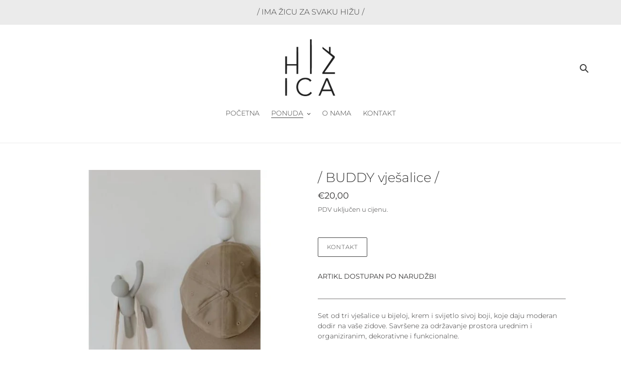

--- FILE ---
content_type: text/html; charset=utf-8
request_url: https://hizicadesignshop.com/collections/dodaci/products/buddy-vjesalice
body_size: 25941
content:
<!doctype html>
<html class="no-js" lang="hr-HR">
<head>
  <meta charset="utf-8">
  <meta http-equiv="X-UA-Compatible" content="IE=edge,chrome=1">
  <meta name="viewport" content="width=device-width,initial-scale=1">
  <meta name="theme-color" content="#3a3a3a">

  <link rel="preconnect" href="https://cdn.shopify.com" crossorigin>
  <link rel="preconnect" href="https://fonts.shopify.com" crossorigin>
  <link rel="preconnect" href="https://monorail-edge.shopifysvc.com"><link rel="preload" href="//hizicadesignshop.com/cdn/shop/t/1/assets/theme.css?v=60848742584194276871622205142" as="style">
  <link rel="preload" as="font" href="//hizicadesignshop.com/cdn/fonts/montserrat/montserrat_n3.29e699231893fd243e1620595067294bb067ba2a.woff2" type="font/woff2" crossorigin>
  <link rel="preload" as="font" href="//hizicadesignshop.com/cdn/fonts/montserrat/montserrat_n3.29e699231893fd243e1620595067294bb067ba2a.woff2" type="font/woff2" crossorigin>
  <link rel="preload" as="font" href="//hizicadesignshop.com/cdn/fonts/montserrat/montserrat_n7.3c434e22befd5c18a6b4afadb1e3d77c128c7939.woff2" type="font/woff2" crossorigin>
  <link rel="preload" href="//hizicadesignshop.com/cdn/shop/t/1/assets/theme.js?v=29626446511579333531662368967" as="script">
  <link rel="preload" href="//hizicadesignshop.com/cdn/shop/t/1/assets/lazysizes.js?v=63098554868324070131610024789" as="script"><link rel="canonical" href="https://hizicadesignshop.com/products/buddy-vjesalice"><title>/ BUDDY vješalice /
&ndash; HIŽICA design shop</title><meta name="description" content="ARTIKL DOSTUPAN PO NARUDŽBI _________________________________________________________________________ Set od tri vješalice u bijeloj, krem i svijetlo sivoj boji, koje daju moderan dodir na vaše zidove. Savršene za održavanje prostora urednim i organiziranim, dekorativne i funkcionalne. Dizajn: Alan Wisniewski, Umbra Di"><!-- /snippets/social-meta-tags.liquid -->




<meta property="og:site_name" content="HIŽICA design shop">
<meta property="og:url" content="https://hizicadesignshop.com/products/buddy-vjesalice">
<meta property="og:title" content="/ BUDDY vješalice /">
<meta property="og:type" content="product">
<meta property="og:description" content="ARTIKL DOSTUPAN PO NARUDŽBI _________________________________________________________________________ Set od tri vješalice u bijeloj, krem i svijetlo sivoj boji, koje daju moderan dodir na vaše zidove. Savršene za održavanje prostora urednim i organiziranim, dekorativne i funkcionalne. Dizajn: Alan Wisniewski, Umbra Di">

  <meta property="og:price:amount" content="20,00">
  <meta property="og:price:currency" content="EUR">

<meta property="og:image" content="http://hizicadesignshop.com/cdn/shop/products/hizica-buddy-vjesalice-set-tri-siva-bijela-assorted-umbra-ambijent_1200x1200.png?v=1627386771"><meta property="og:image" content="http://hizicadesignshop.com/cdn/shop/products/hizica-buddy-vjesalice-set-tri-siva-bijela-assorted-umbra_1200x1200.png?v=1627386772">
<meta property="og:image:secure_url" content="https://hizicadesignshop.com/cdn/shop/products/hizica-buddy-vjesalice-set-tri-siva-bijela-assorted-umbra-ambijent_1200x1200.png?v=1627386771"><meta property="og:image:secure_url" content="https://hizicadesignshop.com/cdn/shop/products/hizica-buddy-vjesalice-set-tri-siva-bijela-assorted-umbra_1200x1200.png?v=1627386772">


<meta name="twitter:card" content="summary_large_image">
<meta name="twitter:title" content="/ BUDDY vješalice /">
<meta name="twitter:description" content="ARTIKL DOSTUPAN PO NARUDŽBI _________________________________________________________________________ Set od tri vješalice u bijeloj, krem i svijetlo sivoj boji, koje daju moderan dodir na vaše zidove. Savršene za održavanje prostora urednim i organiziranim, dekorativne i funkcionalne. Dizajn: Alan Wisniewski, Umbra Di">

  
<style data-shopify>
:root {
    --color-text: #3a3a3a;
    --color-text-rgb: 58, 58, 58;
    --color-body-text: #333232;
    --color-sale-text: #333232;
    --color-small-button-text-border: #3a3a3a;
    --color-text-field: #ffffff;
    --color-text-field-text: #000000;
    --color-text-field-text-rgb: 0, 0, 0;

    --color-btn-primary: #3a3a3a;
    --color-btn-primary-darker: #212121;
    --color-btn-primary-text: #ffffff;

    --color-blankstate: rgba(51, 50, 50, 0.35);
    --color-blankstate-border: rgba(51, 50, 50, 0.2);
    --color-blankstate-background: rgba(51, 50, 50, 0.1);

    --color-text-focus:#606060;
    --color-overlay-text-focus:#e6e6e6;
    --color-btn-primary-focus:#606060;
    --color-btn-social-focus:#d2d2d2;
    --color-small-button-text-border-focus:#606060;
    --predictive-search-focus:#f2f2f2;

    --color-body: #ffffff;
    --color-bg: #ffffff;
    --color-bg-rgb: 255, 255, 255;
    --color-bg-alt: rgba(51, 50, 50, 0.05);
    --color-bg-currency-selector: rgba(51, 50, 50, 0.2);

    --color-overlay-title-text: #ffffff;
    --color-image-overlay: #685858;
    --color-image-overlay-rgb: 104, 88, 88;--opacity-image-overlay: 0.4;--hover-overlay-opacity: 0.8;

    --color-border: #ebebeb;
    --color-border-form: #cccccc;
    --color-border-form-darker: #b3b3b3;

    --svg-select-icon: url(//hizicadesignshop.com/cdn/shop/t/1/assets/ico-select.svg?v=29003672709104678581610024813);
    --slick-img-url: url(//hizicadesignshop.com/cdn/shop/t/1/assets/ajax-loader.gif?v=41356863302472015721610024786);

    --font-weight-body--bold: 700;
    --font-weight-body--bolder: 400;

    --font-stack-header: Montserrat, sans-serif;
    --font-style-header: normal;
    --font-weight-header: 300;

    --font-stack-body: Montserrat, sans-serif;
    --font-style-body: normal;
    --font-weight-body: 300;

    --font-size-header: 20;

    --font-size-base: 14;

    --font-h1-desktop: 27;
    --font-h1-mobile: 25;
    --font-h2-desktop: 15;
    --font-h2-mobile: 14;
    --font-h3-mobile: 15;
    --font-h4-desktop: 13;
    --font-h4-mobile: 12;
    --font-h5-desktop: 11;
    --font-h5-mobile: 10;
    --font-h6-desktop: 10;
    --font-h6-mobile: 9;

    --font-mega-title-large-desktop: 50;

    --font-rich-text-large: 16;
    --font-rich-text-small: 12;

    
--color-video-bg: #f2f2f2;

    
    --global-color-image-loader-primary: rgba(58, 58, 58, 0.06);
    --global-color-image-loader-secondary: rgba(58, 58, 58, 0.12);
  }
</style>


  <style>*,::after,::before{box-sizing:border-box}body{margin:0}body,html{background-color:var(--color-body)}body,button{font-size:calc(var(--font-size-base) * 1px);font-family:var(--font-stack-body);font-style:var(--font-style-body);font-weight:var(--font-weight-body);color:var(--color-text);line-height:1.5}body,button{-webkit-font-smoothing:antialiased;-webkit-text-size-adjust:100%}.border-bottom{border-bottom:1px solid var(--color-border)}.btn--link{background-color:transparent;border:0;margin:0;color:var(--color-text);text-align:left}.text-right{text-align:right}.icon{display:inline-block;width:20px;height:20px;vertical-align:middle;fill:currentColor}.icon__fallback-text,.visually-hidden{position:absolute!important;overflow:hidden;clip:rect(0 0 0 0);height:1px;width:1px;margin:-1px;padding:0;border:0}svg.icon:not(.icon--full-color) circle,svg.icon:not(.icon--full-color) ellipse,svg.icon:not(.icon--full-color) g,svg.icon:not(.icon--full-color) line,svg.icon:not(.icon--full-color) path,svg.icon:not(.icon--full-color) polygon,svg.icon:not(.icon--full-color) polyline,svg.icon:not(.icon--full-color) rect,symbol.icon:not(.icon--full-color) circle,symbol.icon:not(.icon--full-color) ellipse,symbol.icon:not(.icon--full-color) g,symbol.icon:not(.icon--full-color) line,symbol.icon:not(.icon--full-color) path,symbol.icon:not(.icon--full-color) polygon,symbol.icon:not(.icon--full-color) polyline,symbol.icon:not(.icon--full-color) rect{fill:inherit;stroke:inherit}li{list-style:none}.list--inline{padding:0;margin:0}.list--inline>li{display:inline-block;margin-bottom:0;vertical-align:middle}a{color:var(--color-text);text-decoration:none}.h1,.h2,h1,h2{margin:0 0 17.5px;font-family:var(--font-stack-header);font-style:var(--font-style-header);font-weight:var(--font-weight-header);line-height:1.2;overflow-wrap:break-word;word-wrap:break-word}.h1 a,.h2 a,h1 a,h2 a{color:inherit;text-decoration:none;font-weight:inherit}.h1,h1{font-size:calc(((var(--font-h1-desktop))/ (var(--font-size-base))) * 1em);text-transform:none;letter-spacing:0}@media only screen and (max-width:749px){.h1,h1{font-size:calc(((var(--font-h1-mobile))/ (var(--font-size-base))) * 1em)}}.h2,h2{font-size:calc(((var(--font-h2-desktop))/ (var(--font-size-base))) * 1em);text-transform:uppercase;letter-spacing:.1em}@media only screen and (max-width:749px){.h2,h2{font-size:calc(((var(--font-h2-mobile))/ (var(--font-size-base))) * 1em)}}p{color:var(--color-body-text);margin:0 0 19.44444px}@media only screen and (max-width:749px){p{font-size:calc(((var(--font-size-base) - 1)/ (var(--font-size-base))) * 1em)}}p:last-child{margin-bottom:0}@media only screen and (max-width:749px){.small--hide{display:none!important}}.grid{list-style:none;margin:0;padding:0;margin-left:-30px}.grid::after{content:'';display:table;clear:both}@media only screen and (max-width:749px){.grid{margin-left:-22px}}.grid::after{content:'';display:table;clear:both}.grid--no-gutters{margin-left:0}.grid--no-gutters .grid__item{padding-left:0}.grid--table{display:table;table-layout:fixed;width:100%}.grid--table>.grid__item{float:none;display:table-cell;vertical-align:middle}.grid__item{float:left;padding-left:30px;width:100%}@media only screen and (max-width:749px){.grid__item{padding-left:22px}}.grid__item[class*="--push"]{position:relative}@media only screen and (min-width:750px){.medium-up--one-quarter{width:25%}.medium-up--push-one-third{width:33.33%}.medium-up--one-half{width:50%}.medium-up--push-one-third{left:33.33%;position:relative}}.site-header{position:relative;background-color:var(--color-body)}@media only screen and (max-width:749px){.site-header{border-bottom:1px solid var(--color-border)}}@media only screen and (min-width:750px){.site-header{padding:0 55px}.site-header.logo--center{padding-top:30px}}.site-header__logo{margin:15px 0}.logo-align--center .site-header__logo{text-align:center;margin:0 auto}@media only screen and (max-width:749px){.logo-align--center .site-header__logo{text-align:left;margin:15px 0}}@media only screen and (max-width:749px){.site-header__logo{padding-left:22px;text-align:left}.site-header__logo img{margin:0}}.site-header__logo-link{display:inline-block;word-break:break-word}@media only screen and (min-width:750px){.logo-align--center .site-header__logo-link{margin:0 auto}}.site-header__logo-image{display:block}@media only screen and (min-width:750px){.site-header__logo-image{margin:0 auto}}.site-header__logo-image img{width:100%}.site-header__logo-image--centered img{margin:0 auto}.site-header__logo img{display:block}.site-header__icons{position:relative;white-space:nowrap}@media only screen and (max-width:749px){.site-header__icons{width:auto;padding-right:13px}.site-header__icons .btn--link,.site-header__icons .site-header__cart{font-size:calc(((var(--font-size-base))/ (var(--font-size-base))) * 1em)}}.site-header__icons-wrapper{position:relative;display:-webkit-flex;display:-ms-flexbox;display:flex;width:100%;-ms-flex-align:center;-webkit-align-items:center;-moz-align-items:center;-ms-align-items:center;-o-align-items:center;align-items:center;-webkit-justify-content:flex-end;-ms-justify-content:flex-end;justify-content:flex-end}.site-header__account,.site-header__cart,.site-header__search{position:relative}.site-header__search.site-header__icon{display:none}@media only screen and (min-width:1400px){.site-header__search.site-header__icon{display:block}}.site-header__search-toggle{display:block}@media only screen and (min-width:750px){.site-header__account,.site-header__cart{padding:10px 11px}}.site-header__cart-title,.site-header__search-title{position:absolute!important;overflow:hidden;clip:rect(0 0 0 0);height:1px;width:1px;margin:-1px;padding:0;border:0;display:block;vertical-align:middle}.site-header__cart-title{margin-right:3px}.site-header__cart-count{display:flex;align-items:center;justify-content:center;position:absolute;right:.4rem;top:.2rem;font-weight:700;background-color:var(--color-btn-primary);color:var(--color-btn-primary-text);border-radius:50%;min-width:1em;height:1em}.site-header__cart-count span{font-family:HelveticaNeue,"Helvetica Neue",Helvetica,Arial,sans-serif;font-size:calc(11em / 16);line-height:1}@media only screen and (max-width:749px){.site-header__cart-count{top:calc(7em / 16);right:0;border-radius:50%;min-width:calc(19em / 16);height:calc(19em / 16)}}@media only screen and (max-width:749px){.site-header__cart-count span{padding:.25em calc(6em / 16);font-size:12px}}.site-header__menu{display:none}@media only screen and (max-width:749px){.site-header__icon{display:inline-block;vertical-align:middle;padding:10px 11px;margin:0}}@media only screen and (min-width:750px){.site-header__icon .icon-search{margin-right:3px}}.announcement-bar{z-index:10;position:relative;text-align:center;border-bottom:1px solid transparent;padding:2px}.announcement-bar__link{display:block}.announcement-bar__message{display:block;padding:11px 22px;font-size:calc(((16)/ (var(--font-size-base))) * 1em);font-weight:var(--font-weight-header)}@media only screen and (min-width:750px){.announcement-bar__message{padding-left:55px;padding-right:55px}}.site-nav{position:relative;padding:0;text-align:center;margin:25px 0}.site-nav a{padding:3px 10px}.site-nav__link{display:block;white-space:nowrap}.site-nav--centered .site-nav__link{padding-top:0}.site-nav__link .icon-chevron-down{width:calc(8em / 16);height:calc(8em / 16);margin-left:.5rem}.site-nav__label{border-bottom:1px solid transparent}.site-nav__link--active .site-nav__label{border-bottom-color:var(--color-text)}.site-nav__link--button{border:none;background-color:transparent;padding:3px 10px}.site-header__mobile-nav{z-index:11;position:relative;background-color:var(--color-body)}@media only screen and (max-width:749px){.site-header__mobile-nav{display:-webkit-flex;display:-ms-flexbox;display:flex;width:100%;-ms-flex-align:center;-webkit-align-items:center;-moz-align-items:center;-ms-align-items:center;-o-align-items:center;align-items:center}}.mobile-nav--open .icon-close{display:none}.main-content{opacity:0}.main-content .shopify-section{display:none}.main-content .shopify-section:first-child{display:inherit}.critical-hidden{display:none}</style>

  <script>
    window.performance.mark('debut:theme_stylesheet_loaded.start');

    function onLoadStylesheet() {
      performance.mark('debut:theme_stylesheet_loaded.end');
      performance.measure('debut:theme_stylesheet_loaded', 'debut:theme_stylesheet_loaded.start', 'debut:theme_stylesheet_loaded.end');

      var url = "//hizicadesignshop.com/cdn/shop/t/1/assets/theme.css?v=60848742584194276871622205142";
      var link = document.querySelector('link[href="' + url + '"]');
      link.loaded = true;
      link.dispatchEvent(new Event('load'));
    }
  </script>

  <link rel="stylesheet" href="//hizicadesignshop.com/cdn/shop/t/1/assets/theme.css?v=60848742584194276871622205142" type="text/css" media="print" onload="this.media='all';onLoadStylesheet()">

  <style>
    @font-face {
  font-family: Montserrat;
  font-weight: 300;
  font-style: normal;
  font-display: swap;
  src: url("//hizicadesignshop.com/cdn/fonts/montserrat/montserrat_n3.29e699231893fd243e1620595067294bb067ba2a.woff2") format("woff2"),
       url("//hizicadesignshop.com/cdn/fonts/montserrat/montserrat_n3.64ed56f012a53c08a49d49bd7e0c8d2f46119150.woff") format("woff");
}

    @font-face {
  font-family: Montserrat;
  font-weight: 300;
  font-style: normal;
  font-display: swap;
  src: url("//hizicadesignshop.com/cdn/fonts/montserrat/montserrat_n3.29e699231893fd243e1620595067294bb067ba2a.woff2") format("woff2"),
       url("//hizicadesignshop.com/cdn/fonts/montserrat/montserrat_n3.64ed56f012a53c08a49d49bd7e0c8d2f46119150.woff") format("woff");
}

    @font-face {
  font-family: Montserrat;
  font-weight: 700;
  font-style: normal;
  font-display: swap;
  src: url("//hizicadesignshop.com/cdn/fonts/montserrat/montserrat_n7.3c434e22befd5c18a6b4afadb1e3d77c128c7939.woff2") format("woff2"),
       url("//hizicadesignshop.com/cdn/fonts/montserrat/montserrat_n7.5d9fa6e2cae713c8fb539a9876489d86207fe957.woff") format("woff");
}

    @font-face {
  font-family: Montserrat;
  font-weight: 400;
  font-style: normal;
  font-display: swap;
  src: url("//hizicadesignshop.com/cdn/fonts/montserrat/montserrat_n4.81949fa0ac9fd2021e16436151e8eaa539321637.woff2") format("woff2"),
       url("//hizicadesignshop.com/cdn/fonts/montserrat/montserrat_n4.a6c632ca7b62da89c3594789ba828388aac693fe.woff") format("woff");
}

    @font-face {
  font-family: Montserrat;
  font-weight: 300;
  font-style: italic;
  font-display: swap;
  src: url("//hizicadesignshop.com/cdn/fonts/montserrat/montserrat_i3.9cfee8ab0b9b229ed9a7652dff7d786e45a01df2.woff2") format("woff2"),
       url("//hizicadesignshop.com/cdn/fonts/montserrat/montserrat_i3.68df04ba4494b4612ed6f9bf46b6c06246fa2fa4.woff") format("woff");
}

    @font-face {
  font-family: Montserrat;
  font-weight: 700;
  font-style: italic;
  font-display: swap;
  src: url("//hizicadesignshop.com/cdn/fonts/montserrat/montserrat_i7.a0d4a463df4f146567d871890ffb3c80408e7732.woff2") format("woff2"),
       url("//hizicadesignshop.com/cdn/fonts/montserrat/montserrat_i7.f6ec9f2a0681acc6f8152c40921d2a4d2e1a2c78.woff") format("woff");
}

  </style>

  <script>
    var theme = {
      breakpoints: {
        medium: 750,
        large: 990,
        widescreen: 1400
      },
      strings: {
        addToCart: "Dodaj u košaricu",
        soldOut: "Rasprodano",
        unavailable: "Nije dostupno",
        regularPrice: "Redovna cijena",
        salePrice: "Prodajna cijena",
        sale: "Sniženje",
        fromLowestPrice: "od [price]",
        vendor: "Prodavač",
        showMore: "Pokaži više",
        showLess: "Pokaži manje",
        searchFor: "Traži",
        addressError: "Pogreška prilikom traženja te adrese",
        addressNoResults: "Nema rezultata za tu adresu",
        addressQueryLimit: "Premašili ste ograničenje upotrebe Google API-ja. Razmislite o nadogradnji na \u003ca href=\"https:\/\/developers.google.com\/maps\/premium\/usage-limits\"\u003etarifu Premium\u003c\/a\u003e .",
        authError: "Došlo je do problema s provjerom autentičnosti računa za Google karte.",
        newWindow: "Otvara se u novom prozoru.",
        external: "Otvara vanjsko web-mjesto.",
        newWindowExternal: "Otvara vanjsko web-mjesto u novom prozoru.",
        removeLabel: "Ukloni [product]",
        update: "Ažuriraj",
        quantity: "Količina",
        discountedTotal: "Ukupno uz popust",
        regularTotal: "Ukupno redovno",
        priceColumn: "Pojedinosti o popustima pogledajte u stupcu Cijena.",
        quantityMinimumMessage: "Količina mora biti 1 ili više",
        cartError: "Došlo je do pogreške prilikom ažuriranja vaše košarice. Pokušajte ponovno.",
        removedItemMessage: "Iz košarice je uklonjen \u003cspan class=\"cart__removed-product-details\"\u003e ([quantity]) [link] \u003c\/span\u003e.",
        unitPrice: "Jedinična cijena",
        unitPriceSeparator: "po",
        oneCartCount: "1 artikl",
        otherCartCount: "Broj artikala: [count]",
        quantityLabel: "Količina: [count]",
        products: "Proizvodi",
        loading: "Učitavanje",
        number_of_results: "[result_number] od [results_count]",
        number_of_results_found: "Pronađeno rezultata: [results_count]",
        one_result_found: "Pronađen je 1 rezultat"
      },
      moneyFormat: "€{{amount_with_comma_separator}}",
      moneyFormatWithCurrency: "€{{amount_with_comma_separator}} EUR",
      settings: {
        predictiveSearchEnabled: true,
        predictiveSearchShowPrice: false,
        predictiveSearchShowVendor: false
      },
      stylesheet: "//hizicadesignshop.com/cdn/shop/t/1/assets/theme.css?v=60848742584194276871622205142"
    }

    document.documentElement.className = document.documentElement.className.replace('no-js', 'js');
  </script><script src="//hizicadesignshop.com/cdn/shop/t/1/assets/theme.js?v=29626446511579333531662368967" defer="defer"></script>
  <script src="//hizicadesignshop.com/cdn/shop/t/1/assets/lazysizes.js?v=63098554868324070131610024789" async="async"></script>

  <script type="text/javascript">
    if (window.MSInputMethodContext && document.documentMode) {
      var scripts = document.getElementsByTagName('script')[0];
      var polyfill = document.createElement("script");
      polyfill.defer = true;
      polyfill.src = "//hizicadesignshop.com/cdn/shop/t/1/assets/ie11CustomProperties.min.js?v=146208399201472936201610024788";

      scripts.parentNode.insertBefore(polyfill, scripts);
    }
  </script>

  <script>window.performance && window.performance.mark && window.performance.mark('shopify.content_for_header.start');</script><meta name="facebook-domain-verification" content="99vcu6gm67z9bj1pcdpjkp8fk8ovvk">
<meta id="shopify-digital-wallet" name="shopify-digital-wallet" content="/53217427643/digital_wallets/dialog">
<link rel="alternate" type="application/json+oembed" href="https://hizicadesignshop.com/products/buddy-vjesalice.oembed">
<script async="async" src="/checkouts/internal/preloads.js?locale=hr-HR"></script>
<script id="shopify-features" type="application/json">{"accessToken":"d300bef44e54100ed1fc346898480091","betas":["rich-media-storefront-analytics"],"domain":"hizicadesignshop.com","predictiveSearch":true,"shopId":53217427643,"locale":"hr"}</script>
<script>var Shopify = Shopify || {};
Shopify.shop = "hizica-design-shop.myshopify.com";
Shopify.locale = "hr-HR";
Shopify.currency = {"active":"EUR","rate":"1.0"};
Shopify.country = "HR";
Shopify.theme = {"name":"Debut","id":117931802811,"schema_name":"Debut","schema_version":"17.8.0","theme_store_id":796,"role":"main"};
Shopify.theme.handle = "null";
Shopify.theme.style = {"id":null,"handle":null};
Shopify.cdnHost = "hizicadesignshop.com/cdn";
Shopify.routes = Shopify.routes || {};
Shopify.routes.root = "/";</script>
<script type="module">!function(o){(o.Shopify=o.Shopify||{}).modules=!0}(window);</script>
<script>!function(o){function n(){var o=[];function n(){o.push(Array.prototype.slice.apply(arguments))}return n.q=o,n}var t=o.Shopify=o.Shopify||{};t.loadFeatures=n(),t.autoloadFeatures=n()}(window);</script>
<script id="shop-js-analytics" type="application/json">{"pageType":"product"}</script>
<script defer="defer" async type="module" src="//hizicadesignshop.com/cdn/shopifycloud/shop-js/modules/v2/client.init-shop-cart-sync_DgiR0FXy.hr-HR.esm.js"></script>
<script defer="defer" async type="module" src="//hizicadesignshop.com/cdn/shopifycloud/shop-js/modules/v2/chunk.common_BX2ej2d6.esm.js"></script>
<script defer="defer" async type="module" src="//hizicadesignshop.com/cdn/shopifycloud/shop-js/modules/v2/chunk.modal_Dz5utJ-L.esm.js"></script>
<script type="module">
  await import("//hizicadesignshop.com/cdn/shopifycloud/shop-js/modules/v2/client.init-shop-cart-sync_DgiR0FXy.hr-HR.esm.js");
await import("//hizicadesignshop.com/cdn/shopifycloud/shop-js/modules/v2/chunk.common_BX2ej2d6.esm.js");
await import("//hizicadesignshop.com/cdn/shopifycloud/shop-js/modules/v2/chunk.modal_Dz5utJ-L.esm.js");

  window.Shopify.SignInWithShop?.initShopCartSync?.({"fedCMEnabled":true,"windoidEnabled":true});

</script>
<script>(function() {
  var isLoaded = false;
  function asyncLoad() {
    if (isLoaded) return;
    isLoaded = true;
    var urls = ["https:\/\/cdn.shopify.com\/s\/files\/1\/0532\/1742\/7643\/t\/1\/assets\/booster_eu_cookie_53217427643.js?v=1631880363\u0026shop=hizica-design-shop.myshopify.com"];
    for (var i = 0; i < urls.length; i++) {
      var s = document.createElement('script');
      s.type = 'text/javascript';
      s.async = true;
      s.src = urls[i];
      var x = document.getElementsByTagName('script')[0];
      x.parentNode.insertBefore(s, x);
    }
  };
  if(window.attachEvent) {
    window.attachEvent('onload', asyncLoad);
  } else {
    window.addEventListener('load', asyncLoad, false);
  }
})();</script>
<script id="__st">var __st={"a":53217427643,"offset":3600,"reqid":"990cbba7-32ee-466b-8855-91e2d65e37a8-1769421543","pageurl":"hizicadesignshop.com\/collections\/dodaci\/products\/buddy-vjesalice","u":"060c69775e3d","p":"product","rtyp":"product","rid":6996379402427};</script>
<script>window.ShopifyPaypalV4VisibilityTracking = true;</script>
<script id="captcha-bootstrap">!function(){'use strict';const t='contact',e='account',n='new_comment',o=[[t,t],['blogs',n],['comments',n],[t,'customer']],c=[[e,'customer_login'],[e,'guest_login'],[e,'recover_customer_password'],[e,'create_customer']],r=t=>t.map((([t,e])=>`form[action*='/${t}']:not([data-nocaptcha='true']) input[name='form_type'][value='${e}']`)).join(','),a=t=>()=>t?[...document.querySelectorAll(t)].map((t=>t.form)):[];function s(){const t=[...o],e=r(t);return a(e)}const i='password',u='form_key',d=['recaptcha-v3-token','g-recaptcha-response','h-captcha-response',i],f=()=>{try{return window.sessionStorage}catch{return}},m='__shopify_v',_=t=>t.elements[u];function p(t,e,n=!1){try{const o=window.sessionStorage,c=JSON.parse(o.getItem(e)),{data:r}=function(t){const{data:e,action:n}=t;return t[m]||n?{data:e,action:n}:{data:t,action:n}}(c);for(const[e,n]of Object.entries(r))t.elements[e]&&(t.elements[e].value=n);n&&o.removeItem(e)}catch(o){console.error('form repopulation failed',{error:o})}}const l='form_type',E='cptcha';function T(t){t.dataset[E]=!0}const w=window,h=w.document,L='Shopify',v='ce_forms',y='captcha';let A=!1;((t,e)=>{const n=(g='f06e6c50-85a8-45c8-87d0-21a2b65856fe',I='https://cdn.shopify.com/shopifycloud/storefront-forms-hcaptcha/ce_storefront_forms_captcha_hcaptcha.v1.5.2.iife.js',D={infoText:'Zaštićeno sustavom hCaptcha',privacyText:'Zaštita privatnosti',termsText:'Uvjeti'},(t,e,n)=>{const o=w[L][v],c=o.bindForm;if(c)return c(t,g,e,D).then(n);var r;o.q.push([[t,g,e,D],n]),r=I,A||(h.body.append(Object.assign(h.createElement('script'),{id:'captcha-provider',async:!0,src:r})),A=!0)});var g,I,D;w[L]=w[L]||{},w[L][v]=w[L][v]||{},w[L][v].q=[],w[L][y]=w[L][y]||{},w[L][y].protect=function(t,e){n(t,void 0,e),T(t)},Object.freeze(w[L][y]),function(t,e,n,w,h,L){const[v,y,A,g]=function(t,e,n){const i=e?o:[],u=t?c:[],d=[...i,...u],f=r(d),m=r(i),_=r(d.filter((([t,e])=>n.includes(e))));return[a(f),a(m),a(_),s()]}(w,h,L),I=t=>{const e=t.target;return e instanceof HTMLFormElement?e:e&&e.form},D=t=>v().includes(t);t.addEventListener('submit',(t=>{const e=I(t);if(!e)return;const n=D(e)&&!e.dataset.hcaptchaBound&&!e.dataset.recaptchaBound,o=_(e),c=g().includes(e)&&(!o||!o.value);(n||c)&&t.preventDefault(),c&&!n&&(function(t){try{if(!f())return;!function(t){const e=f();if(!e)return;const n=_(t);if(!n)return;const o=n.value;o&&e.removeItem(o)}(t);const e=Array.from(Array(32),(()=>Math.random().toString(36)[2])).join('');!function(t,e){_(t)||t.append(Object.assign(document.createElement('input'),{type:'hidden',name:u})),t.elements[u].value=e}(t,e),function(t,e){const n=f();if(!n)return;const o=[...t.querySelectorAll(`input[type='${i}']`)].map((({name:t})=>t)),c=[...d,...o],r={};for(const[a,s]of new FormData(t).entries())c.includes(a)||(r[a]=s);n.setItem(e,JSON.stringify({[m]:1,action:t.action,data:r}))}(t,e)}catch(e){console.error('failed to persist form',e)}}(e),e.submit())}));const S=(t,e)=>{t&&!t.dataset[E]&&(n(t,e.some((e=>e===t))),T(t))};for(const o of['focusin','change'])t.addEventListener(o,(t=>{const e=I(t);D(e)&&S(e,y())}));const B=e.get('form_key'),M=e.get(l),P=B&&M;t.addEventListener('DOMContentLoaded',(()=>{const t=y();if(P)for(const e of t)e.elements[l].value===M&&p(e,B);[...new Set([...A(),...v().filter((t=>'true'===t.dataset.shopifyCaptcha))])].forEach((e=>S(e,t)))}))}(h,new URLSearchParams(w.location.search),n,t,e,['guest_login'])})(!0,!0)}();</script>
<script integrity="sha256-4kQ18oKyAcykRKYeNunJcIwy7WH5gtpwJnB7kiuLZ1E=" data-source-attribution="shopify.loadfeatures" defer="defer" src="//hizicadesignshop.com/cdn/shopifycloud/storefront/assets/storefront/load_feature-a0a9edcb.js" crossorigin="anonymous"></script>
<script data-source-attribution="shopify.dynamic_checkout.dynamic.init">var Shopify=Shopify||{};Shopify.PaymentButton=Shopify.PaymentButton||{isStorefrontPortableWallets:!0,init:function(){window.Shopify.PaymentButton.init=function(){};var t=document.createElement("script");t.src="https://hizicadesignshop.com/cdn/shopifycloud/portable-wallets/latest/portable-wallets.hr.js",t.type="module",document.head.appendChild(t)}};
</script>
<script data-source-attribution="shopify.dynamic_checkout.buyer_consent">
  function portableWalletsHideBuyerConsent(e){var t=document.getElementById("shopify-buyer-consent"),n=document.getElementById("shopify-subscription-policy-button");t&&n&&(t.classList.add("hidden"),t.setAttribute("aria-hidden","true"),n.removeEventListener("click",e))}function portableWalletsShowBuyerConsent(e){var t=document.getElementById("shopify-buyer-consent"),n=document.getElementById("shopify-subscription-policy-button");t&&n&&(t.classList.remove("hidden"),t.removeAttribute("aria-hidden"),n.addEventListener("click",e))}window.Shopify?.PaymentButton&&(window.Shopify.PaymentButton.hideBuyerConsent=portableWalletsHideBuyerConsent,window.Shopify.PaymentButton.showBuyerConsent=portableWalletsShowBuyerConsent);
</script>
<script data-source-attribution="shopify.dynamic_checkout.cart.bootstrap">document.addEventListener("DOMContentLoaded",(function(){function t(){return document.querySelector("shopify-accelerated-checkout-cart, shopify-accelerated-checkout")}if(t())Shopify.PaymentButton.init();else{new MutationObserver((function(e,n){t()&&(Shopify.PaymentButton.init(),n.disconnect())})).observe(document.body,{childList:!0,subtree:!0})}}));
</script>

<script>window.performance && window.performance.mark && window.performance.mark('shopify.content_for_header.end');</script>

<script>window.BOLD = window.BOLD || {};
    window.BOLD.common = window.BOLD.common || {};
    window.BOLD.common.Shopify = window.BOLD.common.Shopify || {};
    window.BOLD.common.Shopify.shop = {
      domain: 'hizicadesignshop.com',
      permanent_domain: 'hizica-design-shop.myshopify.com',
      url: 'https://hizicadesignshop.com',
      secure_url: 'https://hizicadesignshop.com',
      money_format: "€{{amount_with_comma_separator}}",
      currency: "EUR"
    };
    window.BOLD.common.Shopify.customer = {
      id: null,
      tags: null,
    };
    window.BOLD.common.Shopify.cart = {"note":null,"attributes":{},"original_total_price":0,"total_price":0,"total_discount":0,"total_weight":0.0,"item_count":0,"items":[],"requires_shipping":false,"currency":"EUR","items_subtotal_price":0,"cart_level_discount_applications":[],"checkout_charge_amount":0};
    window.BOLD.common.template = 'product';window.BOLD.common.Shopify.formatMoney = function(money, format) {
        function n(t, e) {
            return "undefined" == typeof t ? e : t
        }
        function r(t, e, r, i) {
            if (e = n(e, 2),
                r = n(r, ","),
                i = n(i, "."),
            isNaN(t) || null == t)
                return 0;
            t = (t / 100).toFixed(e);
            var o = t.split(".")
                , a = o[0].replace(/(\d)(?=(\d\d\d)+(?!\d))/g, "$1" + r)
                , s = o[1] ? i + o[1] : "";
            return a + s
        }
        "string" == typeof money && (money = money.replace(".", ""));
        var i = ""
            , o = /\{\{\s*(\w+)\s*\}\}/
            , a = format || window.BOLD.common.Shopify.shop.money_format || window.Shopify.money_format || "$ {{ amount }}";
        switch (a.match(o)[1]) {
            case "amount":
                i = r(money, 2, ",", ".");
                break;
            case "amount_no_decimals":
                i = r(money, 0, ",", ".");
                break;
            case "amount_with_comma_separator":
                i = r(money, 2, ".", ",");
                break;
            case "amount_no_decimals_with_comma_separator":
                i = r(money, 0, ".", ",");
                break;
            case "amount_with_space_separator":
                i = r(money, 2, " ", ",");
                break;
            case "amount_no_decimals_with_space_separator":
                i = r(money, 0, " ", ",");
                break;
            case "amount_with_apostrophe_separator":
                i = r(money, 2, "'", ".");
                break;
        }
        return a.replace(o, i);
    };
    window.BOLD.common.Shopify.saveProduct = function (handle, product) {
      if (typeof handle === 'string' && typeof window.BOLD.common.Shopify.products[handle] === 'undefined') {
        if (typeof product === 'number') {
          window.BOLD.common.Shopify.handles[product] = handle;
          product = { id: product };
        }
        window.BOLD.common.Shopify.products[handle] = product;
      }
    };
    window.BOLD.common.Shopify.saveVariant = function (variant_id, variant) {
      if (typeof variant_id === 'number' && typeof window.BOLD.common.Shopify.variants[variant_id] === 'undefined') {
        window.BOLD.common.Shopify.variants[variant_id] = variant;
      }
    };window.BOLD.common.Shopify.products = window.BOLD.common.Shopify.products || {};
    window.BOLD.common.Shopify.variants = window.BOLD.common.Shopify.variants || {};
    window.BOLD.common.Shopify.handles = window.BOLD.common.Shopify.handles || {};window.BOLD.common.Shopify.saveProduct("buddy-vjesalice", 6996379402427);window.BOLD.common.Shopify.saveVariant(41072319267003, { product_id: 6996379402427, product_handle: "buddy-vjesalice", price: 2000, group_id: '', csp_metafield: {}});window.BOLD.apps_installed = {"Currency":1} || {};window.BOLD.common.Shopify.saveProduct("isa-zvono", 15996515680601);window.BOLD.common.Shopify.saveVariant(56873173614937, { product_id: 15996515680601, product_handle: "isa-zvono", price: 3000, group_id: '', csp_metafield: {}});window.BOLD.common.Shopify.saveProduct("casita-difuzor", 15960298193241);window.BOLD.common.Shopify.saveVariant(56726893625689, { product_id: 15960298193241, product_handle: "casita-difuzor", price: 8000, group_id: '', csp_metafield: {}});window.BOLD.common.Shopify.saveProduct("rodeo-otvarac-boca", 15960198152537);window.BOLD.common.Shopify.saveVariant(56726769926489, { product_id: 15960198152537, product_handle: "rodeo-otvarac-boca", price: 2750, group_id: '', csp_metafield: {}});window.BOLD.common.Shopify.saveProduct("zoola-stalci-za-prstenje", 15960036376921);window.BOLD.common.Shopify.saveVariant(56726496739673, { product_id: 15960036376921, product_handle: "zoola-stalci-za-prstenje", price: 1200, group_id: '', csp_metafield: {}});window.BOLD.common.Shopify.saveProduct("dachie-stalak-za-prstenje-gold", 15959949345113);window.BOLD.common.Shopify.saveVariant(56726387753305, { product_id: 15959949345113, product_handle: "dachie-stalak-za-prstenje-gold", price: 1750, group_id: '', csp_metafield: {}});window.BOLD.common.Shopify.saveProduct("buddy-otvarac-boca", 15948974457177);window.BOLD.common.Shopify.saveVariant(56699948597593, { product_id: 15948974457177, product_handle: "buddy-otvarac-boca", price: 1750, group_id: '', csp_metafield: {}});window.BOLD.common.Shopify.saveProduct("buddy-vadicep", 15920612475225);window.BOLD.common.Shopify.saveVariant(56575514771801, { product_id: 15920612475225, product_handle: "buddy-vadicep", price: 1750, group_id: '', csp_metafield: {}});window.BOLD.common.Shopify.saveProduct("slip-zlica-za-cipele", 15108565205337);window.BOLD.common.Shopify.saveVariant(54087367491929, { product_id: 15108565205337, product_handle: "slip-zlica-za-cipele", price: 6000, group_id: '', csp_metafield: {}});window.BOLD.common.Shopify.saveProduct("ferris-kutija-za-nakit", 15108491739481);window.BOLD.common.Shopify.saveVariant(54087074480473, { product_id: 15108491739481, product_handle: "ferris-kutija-za-nakit", price: 4500, group_id: '', csp_metafield: {}});window.BOLD.common.Shopify.saveProduct("wavy-kutija-za-nakit", 15108439572825);window.BOLD.common.Shopify.saveVariant(54086862602585, { product_id: 15108439572825, product_handle: "wavy-kutija-za-nakit", price: 4000, group_id: '', csp_metafield: {}});window.BOLD.common.Shopify.saveProduct("dachie-stalak-za-prstenje", 15108368662873);window.BOLD.common.Shopify.saveVariant(54086515523929, { product_id: 15108368662873, product_handle: "dachie-stalak-za-prstenje", price: 1750, group_id: '', csp_metafield: {}});window.BOLD.common.Shopify.saveProduct("bellwood-organizator-za-pribor", 15107811344729);window.BOLD.common.Shopify.saveVariant(54085085856089, { product_id: 15107811344729, product_handle: "bellwood-organizator-za-pribor", price: 5000, group_id: '', csp_metafield: {}});window.BOLD.common.Shopify.saveProduct("skoljka-vjesalica", 15107682468185);window.BOLD.common.Shopify.saveVariant(54084905042265, { product_id: 15107682468185, product_handle: "skoljka-vjesalica", price: 1250, group_id: '', csp_metafield: {}});window.BOLD.common.Shopify.saveProduct("hour-stolni-i-zidni-sat", 8969976611161);window.BOLD.common.Shopify.saveVariant(48530450579801, { product_id: 8969976611161, product_handle: "hour-stolni-i-zidni-sat", price: 8600, group_id: '', csp_metafield: {}});window.BOLD.common.Shopify.saveProduct("nature-set-za-ulje-i-ocat", 8596167557465);window.BOLD.common.Shopify.saveVariant(47451034288473, { product_id: 8596167557465, product_handle: "nature-set-za-ulje-i-ocat", price: 3900, group_id: '', csp_metafield: {}});window.BOLD.common.Shopify.saveProduct("bellwood-stalak-za-kisobrane-crni", 8565523186009);window.BOLD.common.Shopify.saveVariant(47317182742873, { product_id: 8565523186009, product_handle: "bellwood-stalak-za-kisobrane-crni", price: 7500, group_id: '', csp_metafield: {}});window.BOLD.common.Shopify.saveProduct("bellwood-stalak-za-kisobrane", 8565484618073);window.BOLD.common.Shopify.saveVariant(47316970570073, { product_id: 8565484618073, product_handle: "bellwood-stalak-za-kisobrane", price: 7500, group_id: '', csp_metafield: {}});window.BOLD.common.Shopify.saveProduct("wave-pladanj", 7754088513723);window.BOLD.common.Shopify.saveVariant(44058703495355, { product_id: 7754088513723, product_handle: "wave-pladanj", price: 3500, group_id: '', csp_metafield: {}});window.BOLD.common.Shopify.saveProduct("ianto-ukrasna-kutija", 7753956982971);window.BOLD.common.Shopify.saveVariant(44058224459963, { product_id: 7753956982971, product_handle: "ianto-ukrasna-kutija", price: 3330, group_id: '', csp_metafield: {}});window.BOLD.common.Shopify.saveProduct("tanna-barska-kolica", 7276941050043);window.BOLD.common.Shopify.saveVariant(42280239890619, { product_id: 7276941050043, product_handle: "tanna-barska-kolica", price: 40900, group_id: '', csp_metafield: {}});window.BOLD.common.Shopify.saveProduct("bellwood-kolica-bijela", 7275875336379);window.BOLD.common.Shopify.saveVariant(42277401329851, { product_id: 7275875336379, product_handle: "bellwood-kolica-bijela", price: 21000, group_id: '', csp_metafield: {}});window.BOLD.common.Shopify.saveProduct("bellwood-kolica-crna", 7275874975931);window.BOLD.common.Shopify.saveVariant(42277400314043, { product_id: 7275874975931, product_handle: "bellwood-kolica-crna", price: 21000, group_id: '', csp_metafield: {}});window.BOLD.common.Shopify.saveProduct("flow-ogledalo-m", 7275628626107);window.BOLD.common.Shopify.saveVariant(42276885856443, { product_id: 7275628626107, product_handle: "flow-ogledalo-m", price: 20900, group_id: '', csp_metafield: {}});window.BOLD.common.Shopify.saveProduct("nature-set-za-sol-i-papar", 7235115024571);window.BOLD.common.Shopify.saveVariant(42146047033531, { product_id: 7235115024571, product_handle: "nature-set-za-sol-i-papar", price: 3000, group_id: '', csp_metafield: {}});window.BOLD.common.Shopify.saveProduct("conceal-set-3-polica-s", 7200150487227);window.BOLD.common.Shopify.saveVariant(41993568518331, { product_id: 7200150487227, product_handle: "conceal-set-3-polica-s", price: 4000, group_id: '', csp_metafield: {}});window.BOLD.common.Shopify.saveProduct("magino-stolic", 7153208688827);window.BOLD.common.Shopify.saveVariant(41807775596731, { product_id: 7153208688827, product_handle: "magino-stolic", price: 30000, group_id: '', csp_metafield: {}});window.BOLD.common.Shopify.saveProduct("zip-it-metar", 7153057693883);window.BOLD.common.Shopify.saveVariant(41807398305979, { product_id: 7153057693883, product_handle: "zip-it-metar", price: 1190, group_id: '', csp_metafield: {}});window.BOLD.common.Shopify.saveProduct("misto-ogledalo", 7044895637691);window.BOLD.common.Shopify.saveVariant(41258215112891, { product_id: 7044895637691, product_handle: "misto-ogledalo", price: 16900, group_id: '', csp_metafield: {}});window.BOLD.common.Shopify.saveProduct("cga-set-za-sol-i-papar", 7013282676923);window.BOLD.common.Shopify.saveVariant(41147080376507, { product_id: 7013282676923, product_handle: "cga-set-za-sol-i-papar", price: 2300, group_id: '', csp_metafield: {}});window.BOLD.common.Shopify.saveProduct("buddy-vjesalice", 6996379402427);window.BOLD.common.Shopify.saveVariant(41072319267003, { product_id: 6996379402427, product_handle: "buddy-vjesalice", price: 2000, group_id: '', csp_metafield: {}});window.BOLD.common.Shopify.saveProduct("squire-drzac-salveta", 6996361281723);window.BOLD.common.Shopify.saveVariant(41072266641595, { product_id: 6996361281723, product_handle: "squire-drzac-salveta", price: 1700, group_id: '', csp_metafield: {}});window.BOLD.common.Shopify.saveProduct("vjesalica-gumirano-drvo", 6972816326843);window.BOLD.common.Shopify.saveVariant(40959127388347, { product_id: 6972816326843, product_handle: "vjesalica-gumirano-drvo", price: 990, group_id: '', csp_metafield: {}});window.BOLD.common.Shopify.saveProduct("spots-zdjelica-za-ljubimce", 6958228406459);window.BOLD.common.Shopify.saveVariant(40883575455931, { product_id: 6958228406459, product_handle: "spots-zdjelica-za-ljubimce", price: 2700, group_id: '', csp_metafield: {}});window.BOLD.common.Shopify.saveProduct("periska-zdjela-za-voce-svijetla", 6958039564475);window.BOLD.common.Shopify.saveVariant(40882681610427, { product_id: 6958039564475, product_handle: "periska-zdjela-za-voce-svijetla", price: 4700, group_id: '', csp_metafield: {}});window.BOLD.common.Shopify.saveProduct("evergreen-sat", 6956405326011);window.BOLD.common.Shopify.saveVariant(40872569766075, { product_id: 6956405326011, product_handle: "evergreen-sat", price: 10800, group_id: '', csp_metafield: {}});window.BOLD.common.Shopify.saveProduct("deer-metalna-kosara", 6943025660091);window.BOLD.common.Shopify.saveVariant(40803720364219, { product_id: 6943025660091, product_handle: "deer-metalna-kosara", price: 17900, group_id: '', csp_metafield: {}});window.BOLD.common.Shopify.saveProduct("penguin-dozator-za-sapun-chrome", 6905362841787);window.BOLD.common.Shopify.saveVariant(40604977103035, { product_id: 6905362841787, product_handle: "penguin-dozator-za-sapun-chrome", price: 1550, group_id: '', csp_metafield: {}});window.BOLD.common.Shopify.saveProduct("penguin-dozator-za-sapun-crni", 6905349505211);window.BOLD.common.Shopify.saveVariant(40604909502651, { product_id: 6905349505211, product_handle: "penguin-dozator-za-sapun-crni", price: 1550, group_id: '', csp_metafield: {}});window.BOLD.common.Shopify.saveProduct("joey-dozator-za-sapun-i-spuzvica-crni", 6893311393979);window.BOLD.common.Shopify.saveVariant(40557169377467, { product_id: 6893311393979, product_handle: "joey-dozator-za-sapun-i-spuzvica-crni", price: 2500, group_id: '', csp_metafield: {}});window.BOLD.common.Shopify.saveProduct("joey-dozator-za-sapun-i-spuzvica-sivi", 6893308412091);window.BOLD.common.Shopify.saveVariant(40557163217083, { product_id: 6893308412091, product_handle: "joey-dozator-za-sapun-i-spuzvica-sivi", price: 2500, group_id: '', csp_metafield: {}});window.BOLD.common.Shopify.saveProduct("joey-dozator-za-sapun-i-spuzvica-bijeli", 6893304971451);window.BOLD.common.Shopify.saveVariant(40557157155003, { product_id: 6893304971451, product_handle: "joey-dozator-za-sapun-i-spuzvica-bijeli", price: 2500, group_id: '', csp_metafield: {}});window.BOLD.common.Shopify.saveProduct("sticks-vjesalice-bijele", 6893261226171);window.BOLD.common.Shopify.saveVariant(40557065896123, { product_id: 6893261226171, product_handle: "sticks-vjesalice-bijele", price: 3000, group_id: '', csp_metafield: {}});window.BOLD.common.Shopify.saveProduct("sticks-vjesalice-sive", 6893257425083);window.BOLD.common.Shopify.saveVariant(40557054001339, { product_id: 6893257425083, product_handle: "sticks-vjesalice-sive", price: 3000, group_id: '', csp_metafield: {}});window.BOLD.common.Shopify.saveProduct("sticks-vjesalice-crne", 6893256704187);window.BOLD.common.Shopify.saveVariant(40557052002491, { product_id: 6893256704187, product_handle: "sticks-vjesalice-crne", price: 3000, group_id: '', csp_metafield: {}});window.BOLD.common.Shopify.saveProduct("toola-otvarac-boca", 6886729482427);window.BOLD.common.Shopify.saveVariant(40524424085691, { product_id: 6886729482427, product_handle: "toola-otvarac-boca", price: 1250, group_id: '', csp_metafield: {}});window.BOLD.common.Shopify.saveProduct("origami-sat-2", 6876461957307);window.BOLD.common.Shopify.saveVariant(40467129729211, { product_id: 6876461957307, product_handle: "origami-sat-2", price: 3000, group_id: '', csp_metafield: {}});window.BOLD.common.Shopify.saveProduct("origami-sat-1", 6876461072571);window.BOLD.common.Shopify.saveVariant(40467124191419, { product_id: 6876461072571, product_handle: "origami-sat-1", price: 3000, group_id: '', csp_metafield: {}});window.BOLD.common.Shopify.saveProduct("origami-sat", 6876458582203);window.BOLD.common.Shopify.saveVariant(40467111510203, { product_id: 6876458582203, product_handle: "origami-sat", price: 2350, group_id: '', csp_metafield: {}});window.BOLD.common.Shopify.saveProduct("woodrow-kantica-koraljna", 6876328853691);window.BOLD.common.Shopify.saveVariant(40466209013947, { product_id: 6876328853691, product_handle: "woodrow-kantica-koraljna", price: 3000, group_id: '', csp_metafield: {}});window.BOLD.common.Shopify.saveProduct("woodrow-kantica-siva", 6876328296635);window.BOLD.common.Shopify.saveVariant(40466203771067, { product_id: 6876328296635, product_handle: "woodrow-kantica-siva", price: 3000, group_id: '', csp_metafield: {}});window.BOLD.common.Shopify.metafields = window.BOLD.common.Shopify.metafields || {};window.BOLD.common.Shopify.metafields["bold_rp"] = {};window.BOLD.common.Shopify.metafields["bold_csp_defaults"] = {};window.BOLD.common.cacheParams = window.BOLD.common.cacheParams || {};
</script><!-- GSSTART Slider code start. Do not change -->
<script type="text/javascript" src="https://gravity-software.com/js/shopify/slider_shop31135.js?v=e67c24f581e1d508552295c15b2ca5ef"></script> 
 
<script>

var imageDimensionsWidth = {};
var imageDimensionsHeight = {};
var imageSrcAttr = {};
var altTag = {};  

var mediaGS = [];  
  var productImagesGS = [];
var productImagesGSUrls = [];

  var productImageUrl = "products/hizica-buddy-vjesalice-set-tri-siva-bijela-assorted-umbra-ambijent.png";
  var dotPosition = productImageUrl.lastIndexOf(".");
  productImageUrl = productImageUrl.substr(0, dotPosition);
  productImagesGS.push(productImageUrl);
  imageDimensionsWidth[30506140795067] = "1080";
  imageDimensionsHeight[30506140795067] = "1080";
  altTag[30506140795067] = "/ BUDDY vješalice /";
  imageSrcAttr[30506140795067] = "products/hizica-buddy-vjesalice-set-tri-siva-bijela-assorted-umbra-ambijent.png";
  productImagesGSUrls.push("//hizicadesignshop.com/cdn/shop/products/hizica-buddy-vjesalice-set-tri-siva-bijela-assorted-umbra-ambijent_240x.png?v=1627386771");

  var productImageUrl = "products/hizica-buddy-vjesalice-set-tri-siva-bijela-assorted-umbra.png";
  var dotPosition = productImageUrl.lastIndexOf(".");
  productImageUrl = productImageUrl.substr(0, dotPosition);
  productImagesGS.push(productImageUrl);
  imageDimensionsWidth[30506140827835] = "1080";
  imageDimensionsHeight[30506140827835] = "1080";
  altTag[30506140827835] = "/ BUDDY vješalice /";
  imageSrcAttr[30506140827835] = "products/hizica-buddy-vjesalice-set-tri-siva-bijela-assorted-umbra.png";
  productImagesGSUrls.push("//hizicadesignshop.com/cdn/shop/products/hizica-buddy-vjesalice-set-tri-siva-bijela-assorted-umbra_240x.png?v=1627386772");

                           
                           var mediaObjectGS ={id: "22778184302779", mediaType:"image", previewImgURL:"//hizicadesignshop.com/cdn/shop/products/hizica-buddy-vjesalice-set-tri-siva-bijela-assorted-umbra-ambijent_240x.png?v=1627386771", previewImg:"products/hizica-buddy-vjesalice-set-tri-siva-bijela-assorted-umbra-ambijent.png", tag:"//hizicadesignshop.com/cdn/shop/products/hizica-buddy-vjesalice-set-tri-siva-bijela-assorted-umbra-ambijent_240x.png?v=1627386771"};  
            mediaGS.push(mediaObjectGS);
    
                           
                           var mediaObjectGS ={id: "22778184335547", mediaType:"image", previewImgURL:"//hizicadesignshop.com/cdn/shop/products/hizica-buddy-vjesalice-set-tri-siva-bijela-assorted-umbra_240x.png?v=1627386772", previewImg:"products/hizica-buddy-vjesalice-set-tri-siva-bijela-assorted-umbra.png", tag:"//hizicadesignshop.com/cdn/shop/products/hizica-buddy-vjesalice-set-tri-siva-bijela-assorted-umbra_240x.png?v=1627386772"};  
            mediaGS.push(mediaObjectGS);
    
</script>


  <!-- Slider code end. Do not change GSEND -->

  
  
<script src="https://cdn.shopify.com/extensions/8d2c31d3-a828-4daf-820f-80b7f8e01c39/nova-eu-cookie-bar-gdpr-4/assets/nova-cookie-app-embed.js" type="text/javascript" defer="defer"></script>
<link href="https://cdn.shopify.com/extensions/8d2c31d3-a828-4daf-820f-80b7f8e01c39/nova-eu-cookie-bar-gdpr-4/assets/nova-cookie.css" rel="stylesheet" type="text/css" media="all">
<link href="https://monorail-edge.shopifysvc.com" rel="dns-prefetch">
<script>(function(){if ("sendBeacon" in navigator && "performance" in window) {try {var session_token_from_headers = performance.getEntriesByType('navigation')[0].serverTiming.find(x => x.name == '_s').description;} catch {var session_token_from_headers = undefined;}var session_cookie_matches = document.cookie.match(/_shopify_s=([^;]*)/);var session_token_from_cookie = session_cookie_matches && session_cookie_matches.length === 2 ? session_cookie_matches[1] : "";var session_token = session_token_from_headers || session_token_from_cookie || "";function handle_abandonment_event(e) {var entries = performance.getEntries().filter(function(entry) {return /monorail-edge.shopifysvc.com/.test(entry.name);});if (!window.abandonment_tracked && entries.length === 0) {window.abandonment_tracked = true;var currentMs = Date.now();var navigation_start = performance.timing.navigationStart;var payload = {shop_id: 53217427643,url: window.location.href,navigation_start,duration: currentMs - navigation_start,session_token,page_type: "product"};window.navigator.sendBeacon("https://monorail-edge.shopifysvc.com/v1/produce", JSON.stringify({schema_id: "online_store_buyer_site_abandonment/1.1",payload: payload,metadata: {event_created_at_ms: currentMs,event_sent_at_ms: currentMs}}));}}window.addEventListener('pagehide', handle_abandonment_event);}}());</script>
<script id="web-pixels-manager-setup">(function e(e,d,r,n,o){if(void 0===o&&(o={}),!Boolean(null===(a=null===(i=window.Shopify)||void 0===i?void 0:i.analytics)||void 0===a?void 0:a.replayQueue)){var i,a;window.Shopify=window.Shopify||{};var t=window.Shopify;t.analytics=t.analytics||{};var s=t.analytics;s.replayQueue=[],s.publish=function(e,d,r){return s.replayQueue.push([e,d,r]),!0};try{self.performance.mark("wpm:start")}catch(e){}var l=function(){var e={modern:/Edge?\/(1{2}[4-9]|1[2-9]\d|[2-9]\d{2}|\d{4,})\.\d+(\.\d+|)|Firefox\/(1{2}[4-9]|1[2-9]\d|[2-9]\d{2}|\d{4,})\.\d+(\.\d+|)|Chrom(ium|e)\/(9{2}|\d{3,})\.\d+(\.\d+|)|(Maci|X1{2}).+ Version\/(15\.\d+|(1[6-9]|[2-9]\d|\d{3,})\.\d+)([,.]\d+|)( \(\w+\)|)( Mobile\/\w+|) Safari\/|Chrome.+OPR\/(9{2}|\d{3,})\.\d+\.\d+|(CPU[ +]OS|iPhone[ +]OS|CPU[ +]iPhone|CPU IPhone OS|CPU iPad OS)[ +]+(15[._]\d+|(1[6-9]|[2-9]\d|\d{3,})[._]\d+)([._]\d+|)|Android:?[ /-](13[3-9]|1[4-9]\d|[2-9]\d{2}|\d{4,})(\.\d+|)(\.\d+|)|Android.+Firefox\/(13[5-9]|1[4-9]\d|[2-9]\d{2}|\d{4,})\.\d+(\.\d+|)|Android.+Chrom(ium|e)\/(13[3-9]|1[4-9]\d|[2-9]\d{2}|\d{4,})\.\d+(\.\d+|)|SamsungBrowser\/([2-9]\d|\d{3,})\.\d+/,legacy:/Edge?\/(1[6-9]|[2-9]\d|\d{3,})\.\d+(\.\d+|)|Firefox\/(5[4-9]|[6-9]\d|\d{3,})\.\d+(\.\d+|)|Chrom(ium|e)\/(5[1-9]|[6-9]\d|\d{3,})\.\d+(\.\d+|)([\d.]+$|.*Safari\/(?![\d.]+ Edge\/[\d.]+$))|(Maci|X1{2}).+ Version\/(10\.\d+|(1[1-9]|[2-9]\d|\d{3,})\.\d+)([,.]\d+|)( \(\w+\)|)( Mobile\/\w+|) Safari\/|Chrome.+OPR\/(3[89]|[4-9]\d|\d{3,})\.\d+\.\d+|(CPU[ +]OS|iPhone[ +]OS|CPU[ +]iPhone|CPU IPhone OS|CPU iPad OS)[ +]+(10[._]\d+|(1[1-9]|[2-9]\d|\d{3,})[._]\d+)([._]\d+|)|Android:?[ /-](13[3-9]|1[4-9]\d|[2-9]\d{2}|\d{4,})(\.\d+|)(\.\d+|)|Mobile Safari.+OPR\/([89]\d|\d{3,})\.\d+\.\d+|Android.+Firefox\/(13[5-9]|1[4-9]\d|[2-9]\d{2}|\d{4,})\.\d+(\.\d+|)|Android.+Chrom(ium|e)\/(13[3-9]|1[4-9]\d|[2-9]\d{2}|\d{4,})\.\d+(\.\d+|)|Android.+(UC? ?Browser|UCWEB|U3)[ /]?(15\.([5-9]|\d{2,})|(1[6-9]|[2-9]\d|\d{3,})\.\d+)\.\d+|SamsungBrowser\/(5\.\d+|([6-9]|\d{2,})\.\d+)|Android.+MQ{2}Browser\/(14(\.(9|\d{2,})|)|(1[5-9]|[2-9]\d|\d{3,})(\.\d+|))(\.\d+|)|K[Aa][Ii]OS\/(3\.\d+|([4-9]|\d{2,})\.\d+)(\.\d+|)/},d=e.modern,r=e.legacy,n=navigator.userAgent;return n.match(d)?"modern":n.match(r)?"legacy":"unknown"}(),u="modern"===l?"modern":"legacy",c=(null!=n?n:{modern:"",legacy:""})[u],f=function(e){return[e.baseUrl,"/wpm","/b",e.hashVersion,"modern"===e.buildTarget?"m":"l",".js"].join("")}({baseUrl:d,hashVersion:r,buildTarget:u}),m=function(e){var d=e.version,r=e.bundleTarget,n=e.surface,o=e.pageUrl,i=e.monorailEndpoint;return{emit:function(e){var a=e.status,t=e.errorMsg,s=(new Date).getTime(),l=JSON.stringify({metadata:{event_sent_at_ms:s},events:[{schema_id:"web_pixels_manager_load/3.1",payload:{version:d,bundle_target:r,page_url:o,status:a,surface:n,error_msg:t},metadata:{event_created_at_ms:s}}]});if(!i)return console&&console.warn&&console.warn("[Web Pixels Manager] No Monorail endpoint provided, skipping logging."),!1;try{return self.navigator.sendBeacon.bind(self.navigator)(i,l)}catch(e){}var u=new XMLHttpRequest;try{return u.open("POST",i,!0),u.setRequestHeader("Content-Type","text/plain"),u.send(l),!0}catch(e){return console&&console.warn&&console.warn("[Web Pixels Manager] Got an unhandled error while logging to Monorail."),!1}}}}({version:r,bundleTarget:l,surface:e.surface,pageUrl:self.location.href,monorailEndpoint:e.monorailEndpoint});try{o.browserTarget=l,function(e){var d=e.src,r=e.async,n=void 0===r||r,o=e.onload,i=e.onerror,a=e.sri,t=e.scriptDataAttributes,s=void 0===t?{}:t,l=document.createElement("script"),u=document.querySelector("head"),c=document.querySelector("body");if(l.async=n,l.src=d,a&&(l.integrity=a,l.crossOrigin="anonymous"),s)for(var f in s)if(Object.prototype.hasOwnProperty.call(s,f))try{l.dataset[f]=s[f]}catch(e){}if(o&&l.addEventListener("load",o),i&&l.addEventListener("error",i),u)u.appendChild(l);else{if(!c)throw new Error("Did not find a head or body element to append the script");c.appendChild(l)}}({src:f,async:!0,onload:function(){if(!function(){var e,d;return Boolean(null===(d=null===(e=window.Shopify)||void 0===e?void 0:e.analytics)||void 0===d?void 0:d.initialized)}()){var d=window.webPixelsManager.init(e)||void 0;if(d){var r=window.Shopify.analytics;r.replayQueue.forEach((function(e){var r=e[0],n=e[1],o=e[2];d.publishCustomEvent(r,n,o)})),r.replayQueue=[],r.publish=d.publishCustomEvent,r.visitor=d.visitor,r.initialized=!0}}},onerror:function(){return m.emit({status:"failed",errorMsg:"".concat(f," has failed to load")})},sri:function(e){var d=/^sha384-[A-Za-z0-9+/=]+$/;return"string"==typeof e&&d.test(e)}(c)?c:"",scriptDataAttributes:o}),m.emit({status:"loading"})}catch(e){m.emit({status:"failed",errorMsg:(null==e?void 0:e.message)||"Unknown error"})}}})({shopId: 53217427643,storefrontBaseUrl: "https://hizicadesignshop.com",extensionsBaseUrl: "https://extensions.shopifycdn.com/cdn/shopifycloud/web-pixels-manager",monorailEndpoint: "https://monorail-edge.shopifysvc.com/unstable/produce_batch",surface: "storefront-renderer",enabledBetaFlags: ["2dca8a86"],webPixelsConfigList: [{"id":"shopify-app-pixel","configuration":"{}","eventPayloadVersion":"v1","runtimeContext":"STRICT","scriptVersion":"0450","apiClientId":"shopify-pixel","type":"APP","privacyPurposes":["ANALYTICS","MARKETING"]},{"id":"shopify-custom-pixel","eventPayloadVersion":"v1","runtimeContext":"LAX","scriptVersion":"0450","apiClientId":"shopify-pixel","type":"CUSTOM","privacyPurposes":["ANALYTICS","MARKETING"]}],isMerchantRequest: false,initData: {"shop":{"name":"HIŽICA design shop","paymentSettings":{"currencyCode":"EUR"},"myshopifyDomain":"hizica-design-shop.myshopify.com","countryCode":"HR","storefrontUrl":"https:\/\/hizicadesignshop.com"},"customer":null,"cart":null,"checkout":null,"productVariants":[{"price":{"amount":20.0,"currencyCode":"EUR"},"product":{"title":"\/ BUDDY vješalice \/","vendor":"Umbra","id":"6996379402427","untranslatedTitle":"\/ BUDDY vješalice \/","url":"\/products\/buddy-vjesalice","type":""},"id":"41072319267003","image":{"src":"\/\/hizicadesignshop.com\/cdn\/shop\/products\/hizica-buddy-vjesalice-set-tri-siva-bijela-assorted-umbra-ambijent.png?v=1627386771"},"sku":"","title":"Default Title","untranslatedTitle":"Default Title"}],"purchasingCompany":null},},"https://hizicadesignshop.com/cdn","fcfee988w5aeb613cpc8e4bc33m6693e112",{"modern":"","legacy":""},{"shopId":"53217427643","storefrontBaseUrl":"https:\/\/hizicadesignshop.com","extensionBaseUrl":"https:\/\/extensions.shopifycdn.com\/cdn\/shopifycloud\/web-pixels-manager","surface":"storefront-renderer","enabledBetaFlags":"[\"2dca8a86\"]","isMerchantRequest":"false","hashVersion":"fcfee988w5aeb613cpc8e4bc33m6693e112","publish":"custom","events":"[[\"page_viewed\",{}],[\"product_viewed\",{\"productVariant\":{\"price\":{\"amount\":20.0,\"currencyCode\":\"EUR\"},\"product\":{\"title\":\"\/ BUDDY vješalice \/\",\"vendor\":\"Umbra\",\"id\":\"6996379402427\",\"untranslatedTitle\":\"\/ BUDDY vješalice \/\",\"url\":\"\/products\/buddy-vjesalice\",\"type\":\"\"},\"id\":\"41072319267003\",\"image\":{\"src\":\"\/\/hizicadesignshop.com\/cdn\/shop\/products\/hizica-buddy-vjesalice-set-tri-siva-bijela-assorted-umbra-ambijent.png?v=1627386771\"},\"sku\":\"\",\"title\":\"Default Title\",\"untranslatedTitle\":\"Default Title\"}}]]"});</script><script>
  window.ShopifyAnalytics = window.ShopifyAnalytics || {};
  window.ShopifyAnalytics.meta = window.ShopifyAnalytics.meta || {};
  window.ShopifyAnalytics.meta.currency = 'EUR';
  var meta = {"product":{"id":6996379402427,"gid":"gid:\/\/shopify\/Product\/6996379402427","vendor":"Umbra","type":"","handle":"buddy-vjesalice","variants":[{"id":41072319267003,"price":2000,"name":"\/ BUDDY vješalice \/","public_title":null,"sku":""}],"remote":false},"page":{"pageType":"product","resourceType":"product","resourceId":6996379402427,"requestId":"990cbba7-32ee-466b-8855-91e2d65e37a8-1769421543"}};
  for (var attr in meta) {
    window.ShopifyAnalytics.meta[attr] = meta[attr];
  }
</script>
<script class="analytics">
  (function () {
    var customDocumentWrite = function(content) {
      var jquery = null;

      if (window.jQuery) {
        jquery = window.jQuery;
      } else if (window.Checkout && window.Checkout.$) {
        jquery = window.Checkout.$;
      }

      if (jquery) {
        jquery('body').append(content);
      }
    };

    var hasLoggedConversion = function(token) {
      if (token) {
        return document.cookie.indexOf('loggedConversion=' + token) !== -1;
      }
      return false;
    }

    var setCookieIfConversion = function(token) {
      if (token) {
        var twoMonthsFromNow = new Date(Date.now());
        twoMonthsFromNow.setMonth(twoMonthsFromNow.getMonth() + 2);

        document.cookie = 'loggedConversion=' + token + '; expires=' + twoMonthsFromNow;
      }
    }

    var trekkie = window.ShopifyAnalytics.lib = window.trekkie = window.trekkie || [];
    if (trekkie.integrations) {
      return;
    }
    trekkie.methods = [
      'identify',
      'page',
      'ready',
      'track',
      'trackForm',
      'trackLink'
    ];
    trekkie.factory = function(method) {
      return function() {
        var args = Array.prototype.slice.call(arguments);
        args.unshift(method);
        trekkie.push(args);
        return trekkie;
      };
    };
    for (var i = 0; i < trekkie.methods.length; i++) {
      var key = trekkie.methods[i];
      trekkie[key] = trekkie.factory(key);
    }
    trekkie.load = function(config) {
      trekkie.config = config || {};
      trekkie.config.initialDocumentCookie = document.cookie;
      var first = document.getElementsByTagName('script')[0];
      var script = document.createElement('script');
      script.type = 'text/javascript';
      script.onerror = function(e) {
        var scriptFallback = document.createElement('script');
        scriptFallback.type = 'text/javascript';
        scriptFallback.onerror = function(error) {
                var Monorail = {
      produce: function produce(monorailDomain, schemaId, payload) {
        var currentMs = new Date().getTime();
        var event = {
          schema_id: schemaId,
          payload: payload,
          metadata: {
            event_created_at_ms: currentMs,
            event_sent_at_ms: currentMs
          }
        };
        return Monorail.sendRequest("https://" + monorailDomain + "/v1/produce", JSON.stringify(event));
      },
      sendRequest: function sendRequest(endpointUrl, payload) {
        // Try the sendBeacon API
        if (window && window.navigator && typeof window.navigator.sendBeacon === 'function' && typeof window.Blob === 'function' && !Monorail.isIos12()) {
          var blobData = new window.Blob([payload], {
            type: 'text/plain'
          });

          if (window.navigator.sendBeacon(endpointUrl, blobData)) {
            return true;
          } // sendBeacon was not successful

        } // XHR beacon

        var xhr = new XMLHttpRequest();

        try {
          xhr.open('POST', endpointUrl);
          xhr.setRequestHeader('Content-Type', 'text/plain');
          xhr.send(payload);
        } catch (e) {
          console.log(e);
        }

        return false;
      },
      isIos12: function isIos12() {
        return window.navigator.userAgent.lastIndexOf('iPhone; CPU iPhone OS 12_') !== -1 || window.navigator.userAgent.lastIndexOf('iPad; CPU OS 12_') !== -1;
      }
    };
    Monorail.produce('monorail-edge.shopifysvc.com',
      'trekkie_storefront_load_errors/1.1',
      {shop_id: 53217427643,
      theme_id: 117931802811,
      app_name: "storefront",
      context_url: window.location.href,
      source_url: "//hizicadesignshop.com/cdn/s/trekkie.storefront.8d95595f799fbf7e1d32231b9a28fd43b70c67d3.min.js"});

        };
        scriptFallback.async = true;
        scriptFallback.src = '//hizicadesignshop.com/cdn/s/trekkie.storefront.8d95595f799fbf7e1d32231b9a28fd43b70c67d3.min.js';
        first.parentNode.insertBefore(scriptFallback, first);
      };
      script.async = true;
      script.src = '//hizicadesignshop.com/cdn/s/trekkie.storefront.8d95595f799fbf7e1d32231b9a28fd43b70c67d3.min.js';
      first.parentNode.insertBefore(script, first);
    };
    trekkie.load(
      {"Trekkie":{"appName":"storefront","development":false,"defaultAttributes":{"shopId":53217427643,"isMerchantRequest":null,"themeId":117931802811,"themeCityHash":"2433316518449355787","contentLanguage":"hr-HR","currency":"EUR","eventMetadataId":"3a9181e2-4a4f-4768-94b0-9e16760a6118"},"isServerSideCookieWritingEnabled":true,"monorailRegion":"shop_domain","enabledBetaFlags":["65f19447"]},"Session Attribution":{},"S2S":{"facebookCapiEnabled":false,"source":"trekkie-storefront-renderer","apiClientId":580111}}
    );

    var loaded = false;
    trekkie.ready(function() {
      if (loaded) return;
      loaded = true;

      window.ShopifyAnalytics.lib = window.trekkie;

      var originalDocumentWrite = document.write;
      document.write = customDocumentWrite;
      try { window.ShopifyAnalytics.merchantGoogleAnalytics.call(this); } catch(error) {};
      document.write = originalDocumentWrite;

      window.ShopifyAnalytics.lib.page(null,{"pageType":"product","resourceType":"product","resourceId":6996379402427,"requestId":"990cbba7-32ee-466b-8855-91e2d65e37a8-1769421543","shopifyEmitted":true});

      var match = window.location.pathname.match(/checkouts\/(.+)\/(thank_you|post_purchase)/)
      var token = match? match[1]: undefined;
      if (!hasLoggedConversion(token)) {
        setCookieIfConversion(token);
        window.ShopifyAnalytics.lib.track("Viewed Product",{"currency":"EUR","variantId":41072319267003,"productId":6996379402427,"productGid":"gid:\/\/shopify\/Product\/6996379402427","name":"\/ BUDDY vješalice \/","price":"20.00","sku":"","brand":"Umbra","variant":null,"category":"","nonInteraction":true,"remote":false},undefined,undefined,{"shopifyEmitted":true});
      window.ShopifyAnalytics.lib.track("monorail:\/\/trekkie_storefront_viewed_product\/1.1",{"currency":"EUR","variantId":41072319267003,"productId":6996379402427,"productGid":"gid:\/\/shopify\/Product\/6996379402427","name":"\/ BUDDY vješalice \/","price":"20.00","sku":"","brand":"Umbra","variant":null,"category":"","nonInteraction":true,"remote":false,"referer":"https:\/\/hizicadesignshop.com\/collections\/dodaci\/products\/buddy-vjesalice"});
      }
    });


        var eventsListenerScript = document.createElement('script');
        eventsListenerScript.async = true;
        eventsListenerScript.src = "//hizicadesignshop.com/cdn/shopifycloud/storefront/assets/shop_events_listener-3da45d37.js";
        document.getElementsByTagName('head')[0].appendChild(eventsListenerScript);

})();</script>
<script
  defer
  src="https://hizicadesignshop.com/cdn/shopifycloud/perf-kit/shopify-perf-kit-3.0.4.min.js"
  data-application="storefront-renderer"
  data-shop-id="53217427643"
  data-render-region="gcp-us-east1"
  data-page-type="product"
  data-theme-instance-id="117931802811"
  data-theme-name="Debut"
  data-theme-version="17.8.0"
  data-monorail-region="shop_domain"
  data-resource-timing-sampling-rate="10"
  data-shs="true"
  data-shs-beacon="true"
  data-shs-export-with-fetch="true"
  data-shs-logs-sample-rate="1"
  data-shs-beacon-endpoint="https://hizicadesignshop.com/api/collect"
></script>
</head>

<body class="template-product">

  <a class="in-page-link visually-hidden skip-link" href="#MainContent">Preskoči na sadržaj</a><style data-shopify>

  .cart-popup {
    box-shadow: 1px 1px 10px 2px rgba(235, 235, 235, 0.5);
  }</style><div class="cart-popup-wrapper cart-popup-wrapper--hidden critical-hidden" role="dialog" aria-modal="true" aria-labelledby="CartPopupHeading" data-cart-popup-wrapper>
  <div class="cart-popup" data-cart-popup tabindex="-1">
    <div class="cart-popup__header">
      <h2 id="CartPopupHeading" class="cart-popup__heading">Upravo je dodano u vašu košaricu</h2>
      <button class="cart-popup__close" aria-label="Zatvori" data-cart-popup-close><svg aria-hidden="true" focusable="false" role="presentation" class="icon icon-close" viewBox="0 0 40 40"><path d="M23.868 20.015L39.117 4.78c1.11-1.108 1.11-2.77 0-3.877-1.109-1.108-2.773-1.108-3.882 0L19.986 16.137 4.737.904C3.628-.204 1.965-.204.856.904c-1.11 1.108-1.11 2.77 0 3.877l15.249 15.234L.855 35.248c-1.108 1.108-1.108 2.77 0 3.877.555.554 1.248.831 1.942.831s1.386-.277 1.94-.83l15.25-15.234 15.248 15.233c.555.554 1.248.831 1.941.831s1.387-.277 1.941-.83c1.11-1.109 1.11-2.77 0-3.878L23.868 20.015z" class="layer"/></svg></button>
    </div>
    <div class="cart-popup-item">
      <div class="cart-popup-item__image-wrapper hide" data-cart-popup-image-wrapper data-image-loading-animation></div>
      <div class="cart-popup-item__description">
        <div>
          <h3 class="cart-popup-item__title" data-cart-popup-title></h3>
          <ul class="product-details" aria-label="Detalji o proizvodu" data-cart-popup-product-details></ul>
        </div>
        <div class="cart-popup-item__quantity">
          <span class="visually-hidden" data-cart-popup-quantity-label></span>
          <span aria-hidden="true">Kol.:</span>
          <span aria-hidden="true" data-cart-popup-quantity></span>
        </div>
      </div>
    </div>

    <a href="/cart" class="cart-popup__cta-link btn btn--secondary-accent">
      Prikaži košaricu (<span data-cart-popup-cart-quantity></span>)
    </a>

    <div class="cart-popup__dismiss">
      <button class="cart-popup__dismiss-button text-link text-link--accent" data-cart-popup-dismiss>
        Nastavi s kupnjom
      </button>
    </div>
  </div>
</div>

<div id="shopify-section-header" class="shopify-section">
  <style>
    
      .site-header__logo-image {
        max-width: 120px;
      }
    

    
  </style>


<div id="SearchDrawer" class="search-bar drawer drawer--top critical-hidden" role="dialog" aria-modal="true" aria-label="Traži" data-predictive-search-drawer>
  <div class="search-bar__interior">
    <div class="search-form__container" data-search-form-container>
      <form class="search-form search-bar__form" action="/search" method="get" role="search">
        <div class="search-form__input-wrapper">
          <input
            type="text"
            name="q"
            placeholder="Traži"
            role="combobox"
            aria-autocomplete="list"
            aria-owns="predictive-search-results"
            aria-expanded="false"
            aria-label="Traži"
            aria-haspopup="listbox"
            class="search-form__input search-bar__input"
            data-predictive-search-drawer-input
            data-base-url="/search"
          />
          <input type="hidden" name="options[prefix]" value="last" aria-hidden="true" />
          <div class="predictive-search-wrapper predictive-search-wrapper--drawer" data-predictive-search-mount="drawer"></div>
        </div>

        <button class="search-bar__submit search-form__submit"
          type="submit"
          data-search-form-submit>
          <svg aria-hidden="true" focusable="false" role="presentation" class="icon icon-search" viewBox="0 0 37 40"><path d="M35.6 36l-9.8-9.8c4.1-5.4 3.6-13.2-1.3-18.1-5.4-5.4-14.2-5.4-19.7 0-5.4 5.4-5.4 14.2 0 19.7 2.6 2.6 6.1 4.1 9.8 4.1 3 0 5.9-1 8.3-2.8l9.8 9.8c.4.4.9.6 1.4.6s1-.2 1.4-.6c.9-.9.9-2.1.1-2.9zm-20.9-8.2c-2.6 0-5.1-1-7-2.9-3.9-3.9-3.9-10.1 0-14C9.6 9 12.2 8 14.7 8s5.1 1 7 2.9c3.9 3.9 3.9 10.1 0 14-1.9 1.9-4.4 2.9-7 2.9z"/></svg>
          <span class="icon__fallback-text">Podnesi</span>
        </button>
      </form>

      <div class="search-bar__actions">
        <button type="button" class="btn--link search-bar__close js-drawer-close">
          <svg aria-hidden="true" focusable="false" role="presentation" class="icon icon-close" viewBox="0 0 40 40"><path d="M23.868 20.015L39.117 4.78c1.11-1.108 1.11-2.77 0-3.877-1.109-1.108-2.773-1.108-3.882 0L19.986 16.137 4.737.904C3.628-.204 1.965-.204.856.904c-1.11 1.108-1.11 2.77 0 3.877l15.249 15.234L.855 35.248c-1.108 1.108-1.108 2.77 0 3.877.555.554 1.248.831 1.942.831s1.386-.277 1.94-.83l15.25-15.234 15.248 15.233c.555.554 1.248.831 1.941.831s1.387-.277 1.941-.83c1.11-1.109 1.11-2.77 0-3.878L23.868 20.015z" class="layer"/></svg>
          <span class="icon__fallback-text">Zatvori pretraživanje</span>
        </button>
      </div>
    </div>
  </div>
</div>


<div data-section-id="header" data-section-type="header-section" data-header-section>
  
    
      <style>
        .announcement-bar {
          background-color: #ebebeb;
        }

        .announcement-bar__link:hover {
          

          
            
            background-color: #d5d5d5;
          
        }

        .announcement-bar__message {
          color: #3a3a3a;
        }
      </style>

      <div class="announcement-bar" role="region" aria-label="Objava"><a href="https://hizicadesignshop.com/collections/dekoracija" class="announcement-bar__link"><p class="announcement-bar__message">/ IMA ŽICU ZA SVAKU HIŽU /</p></a></div>

    
  

  <header class="site-header logo--center" role="banner">
    <div class="grid grid--no-gutters grid--table site-header__mobile-nav">
      

      <div class="grid__item medium-up--one-third medium-up--push-one-third logo-align--center">
        
        
          <div class="h2 site-header__logo">
        
          
<a href="/" class="site-header__logo-image site-header__logo-image--centered" data-image-loading-animation>
              
              <img class="lazyload js"
                   src="//hizicadesignshop.com/cdn/shop/files/Hizica_logo_ef5c7849-0a12-4034-8a47-957ffc407625_300x300.png?v=1636735597"
                   data-src="//hizicadesignshop.com/cdn/shop/files/Hizica_logo_ef5c7849-0a12-4034-8a47-957ffc407625_{width}x.png?v=1636735597"
                   data-widths="[180, 360, 540, 720, 900, 1080, 1296, 1512, 1728, 2048]"
                   data-aspectratio="1.02676399026764"
                   data-sizes="auto"
                   alt="HIŽICA design shop"
                   style="max-width: 120px">
              <noscript>
                
                <img src="//hizicadesignshop.com/cdn/shop/files/Hizica_logo_ef5c7849-0a12-4034-8a47-957ffc407625_120x.png?v=1636735597"
                     srcset="//hizicadesignshop.com/cdn/shop/files/Hizica_logo_ef5c7849-0a12-4034-8a47-957ffc407625_120x.png?v=1636735597 1x, //hizicadesignshop.com/cdn/shop/files/Hizica_logo_ef5c7849-0a12-4034-8a47-957ffc407625_120x@2x.png?v=1636735597 2x"
                     alt="HIŽICA design shop"
                     style="max-width: 120px;">
              </noscript>
            </a>
          
        
          </div>
        
      </div>

      

      <div class="grid__item medium-up--one-third medium-up--push-one-third text-right site-header__icons">
        <div class="site-header__icons-wrapper">

          <button type="button" class="btn--link site-header__icon site-header__search-toggle js-drawer-open-top" data-predictive-search-open-drawer>
            <svg aria-hidden="true" focusable="false" role="presentation" class="icon icon-search" viewBox="0 0 37 40"><path d="M35.6 36l-9.8-9.8c4.1-5.4 3.6-13.2-1.3-18.1-5.4-5.4-14.2-5.4-19.7 0-5.4 5.4-5.4 14.2 0 19.7 2.6 2.6 6.1 4.1 9.8 4.1 3 0 5.9-1 8.3-2.8l9.8 9.8c.4.4.9.6 1.4.6s1-.2 1.4-.6c.9-.9.9-2.1.1-2.9zm-20.9-8.2c-2.6 0-5.1-1-7-2.9-3.9-3.9-3.9-10.1 0-14C9.6 9 12.2 8 14.7 8s5.1 1 7 2.9c3.9 3.9 3.9 10.1 0 14-1.9 1.9-4.4 2.9-7 2.9z"/></svg>
            <span class="icon__fallback-text">Traži</span>
          </button>

          

          <a href="/cart" class="site-header__icon site-header__cart">
            <svg aria-hidden="true" focusable="false" role="presentation" class="icon icon-cart" viewBox="0 0 37 40"><path d="M36.5 34.8L33.3 8h-5.9C26.7 3.9 23 .8 18.5.8S10.3 3.9 9.6 8H3.7L.5 34.8c-.2 1.5.4 2.4.9 3 .5.5 1.4 1.2 3.1 1.2h28c1.3 0 2.4-.4 3.1-1.3.7-.7 1-1.8.9-2.9zm-18-30c2.2 0 4.1 1.4 4.7 3.2h-9.5c.7-1.9 2.6-3.2 4.8-3.2zM4.5 35l2.8-23h2.2v3c0 1.1.9 2 2 2s2-.9 2-2v-3h10v3c0 1.1.9 2 2 2s2-.9 2-2v-3h2.2l2.8 23h-28z"/></svg>
            <span class="icon__fallback-text">Košarica</span>
            <div id="CartCount" class="site-header__cart-count hide critical-hidden" data-cart-count-bubble>
              <span data-cart-count>0</span>
              <span class="icon__fallback-text medium-up--hide">artikli</span>
            </div>
          </a>

          
            <button type="button" class="btn--link site-header__icon site-header__menu js-mobile-nav-toggle mobile-nav--open" aria-controls="MobileNav"  aria-expanded="false" aria-label="Izbornik">
              <svg aria-hidden="true" focusable="false" role="presentation" class="icon icon-hamburger" viewBox="0 0 37 40"><path d="M33.5 25h-30c-1.1 0-2-.9-2-2s.9-2 2-2h30c1.1 0 2 .9 2 2s-.9 2-2 2zm0-11.5h-30c-1.1 0-2-.9-2-2s.9-2 2-2h30c1.1 0 2 .9 2 2s-.9 2-2 2zm0 23h-30c-1.1 0-2-.9-2-2s.9-2 2-2h30c1.1 0 2 .9 2 2s-.9 2-2 2z"/></svg>
              <svg aria-hidden="true" focusable="false" role="presentation" class="icon icon-close" viewBox="0 0 40 40"><path d="M23.868 20.015L39.117 4.78c1.11-1.108 1.11-2.77 0-3.877-1.109-1.108-2.773-1.108-3.882 0L19.986 16.137 4.737.904C3.628-.204 1.965-.204.856.904c-1.11 1.108-1.11 2.77 0 3.877l15.249 15.234L.855 35.248c-1.108 1.108-1.108 2.77 0 3.877.555.554 1.248.831 1.942.831s1.386-.277 1.94-.83l15.25-15.234 15.248 15.233c.555.554 1.248.831 1.941.831s1.387-.277 1.941-.83c1.11-1.109 1.11-2.77 0-3.878L23.868 20.015z" class="layer"/></svg>
            </button>
          
        </div>

      </div>
    </div>

    <nav class="mobile-nav-wrapper medium-up--hide critical-hidden" role="navigation">
      <ul id="MobileNav" class="mobile-nav">
        
<li class="mobile-nav__item border-bottom">
            
              <a href="/"
                class="mobile-nav__link"
                
              >
                <span class="mobile-nav__label">POČETNA</span>
              </a>
            
          </li>
        
<li class="mobile-nav__item border-bottom">
            
              
              <button type="button" class="btn--link js-toggle-submenu mobile-nav__link mobile-nav__link--active" data-target="ponuda-2" data-level="1" aria-expanded="false">
                <span class="mobile-nav__label">PONUDA</span>
                <div class="mobile-nav__icon">
                  <svg aria-hidden="true" focusable="false" role="presentation" class="icon icon-chevron-right" viewBox="0 0 14 14"><path d="M3.871.604c.44-.439 1.152-.439 1.591 0l5.515 5.515s-.049-.049.003.004l.082.08c.439.44.44 1.153 0 1.592l-5.6 5.6a1.125 1.125 0 0 1-1.59-1.59L8.675 7 3.87 2.195a1.125 1.125 0 0 1 0-1.59z" fill="#fff"/></svg>
                </div>
              </button>
              <ul class="mobile-nav__dropdown" data-parent="ponuda-2" data-level="2">
                <li class="visually-hidden" tabindex="-1" data-menu-title="2">PONUDA Izbornik</li>
                <li class="mobile-nav__item border-bottom">
                  <div class="mobile-nav__table">
                    <div class="mobile-nav__table-cell mobile-nav__return">
                      <button class="btn--link js-toggle-submenu mobile-nav__return-btn" type="button" aria-expanded="true" aria-label="PONUDA">
                        <svg aria-hidden="true" focusable="false" role="presentation" class="icon icon-chevron-left" viewBox="0 0 14 14"><path d="M10.129.604a1.125 1.125 0 0 0-1.591 0L3.023 6.12s.049-.049-.003.004l-.082.08c-.439.44-.44 1.153 0 1.592l5.6 5.6a1.125 1.125 0 0 0 1.59-1.59L5.325 7l4.805-4.805c.44-.439.44-1.151 0-1.59z" fill="#fff"/></svg>
                      </button>
                    </div>
                    <span class="mobile-nav__sublist-link mobile-nav__sublist-header mobile-nav__sublist-header--main-nav-parent">
                     <span class="mobile-nav__label">PONUDA</span>
                    </span>
                  </div>
                </li>

                
                  <li class="mobile-nav__item border-bottom">
                    
                      <a href="/collections/dekoracija"
                        class="mobile-nav__sublist-link"
                        
                      >
                        <span class="mobile-nav__label">DEKORACIJA</span>
                      </a>
                    
                  </li>
                
                  <li class="mobile-nav__item border-bottom">
                    
                      <a href="/collections/namjestaj"
                        class="mobile-nav__sublist-link"
                        
                      >
                        <span class="mobile-nav__label">NAMJEŠTAJ</span>
                      </a>
                    
                  </li>
                
                  <li class="mobile-nav__item border-bottom">
                    
                      <a href="/collections/rasvjeta"
                        class="mobile-nav__sublist-link"
                        
                      >
                        <span class="mobile-nav__label">RASVJETA</span>
                      </a>
                    
                  </li>
                
                  <li class="mobile-nav__item border-bottom">
                    
                      <a href="/collections/posude"
                        class="mobile-nav__sublist-link"
                        
                      >
                        <span class="mobile-nav__label">POSUĐE</span>
                      </a>
                    
                  </li>
                
                  <li class="mobile-nav__item border-bottom">
                    
                      <a href="/collections/dodaci"
                        class="mobile-nav__sublist-link"
                        
                      >
                        <span class="mobile-nav__label">DODACI</span>
                      </a>
                    
                  </li>
                
                  <li class="mobile-nav__item">
                    
                      <a href="/collections/outlet"
                        class="mobile-nav__sublist-link"
                        
                      >
                        <span class="mobile-nav__label">OUTLET</span>
                      </a>
                    
                  </li>
                
              </ul>
            
          </li>
        
<li class="mobile-nav__item border-bottom">
            
              <a href="/pages/o-nama"
                class="mobile-nav__link"
                
              >
                <span class="mobile-nav__label">O NAMA</span>
              </a>
            
          </li>
        
<li class="mobile-nav__item">
            
              <a href="/pages/kontakt"
                class="mobile-nav__link"
                
              >
                <span class="mobile-nav__label">KONTAKT</span>
              </a>
            
          </li>
        
      </ul>
    </nav>
  </header>

  
  <nav class="small--hide border-bottom" id="AccessibleNav" role="navigation">
    
<ul class="site-nav list--inline site-nav--centered" id="SiteNav">
  



    
      <li >
        <a href="/"
          class="site-nav__link site-nav__link--main"
          
        >
          <span class="site-nav__label">POČETNA</span>
        </a>
      </li>
    
  



    
      <li class="site-nav--has-dropdown" data-has-dropdowns>
        <button class="site-nav__link site-nav__link--main site-nav__link--button site-nav__link--active" type="button" aria-expanded="false" aria-controls="SiteNavLabel-ponuda">
          <span class="site-nav__label">PONUDA</span><svg aria-hidden="true" focusable="false" role="presentation" class="icon icon-chevron-down" viewBox="0 0 9 9"><path d="M8.542 2.558a.625.625 0 0 1 0 .884l-3.6 3.6a.626.626 0 0 1-.884 0l-3.6-3.6a.625.625 0 1 1 .884-.884L4.5 5.716l3.158-3.158a.625.625 0 0 1 .884 0z" fill="#fff"/></svg>
        </button>

        <div class="site-nav__dropdown critical-hidden" id="SiteNavLabel-ponuda">
          
            <ul>
              
                <li>
                  <a href="/collections/dekoracija"
                  class="site-nav__link site-nav__child-link"
                  
                >
                    <span class="site-nav__label">DEKORACIJA</span>
                  </a>
                </li>
              
                <li>
                  <a href="/collections/namjestaj"
                  class="site-nav__link site-nav__child-link"
                  
                >
                    <span class="site-nav__label">NAMJEŠTAJ</span>
                  </a>
                </li>
              
                <li>
                  <a href="/collections/rasvjeta"
                  class="site-nav__link site-nav__child-link"
                  
                >
                    <span class="site-nav__label">RASVJETA</span>
                  </a>
                </li>
              
                <li>
                  <a href="/collections/posude"
                  class="site-nav__link site-nav__child-link"
                  
                >
                    <span class="site-nav__label">POSUĐE</span>
                  </a>
                </li>
              
                <li>
                  <a href="/collections/dodaci"
                  class="site-nav__link site-nav__child-link"
                  
                >
                    <span class="site-nav__label">DODACI</span>
                  </a>
                </li>
              
                <li>
                  <a href="/collections/outlet"
                  class="site-nav__link site-nav__child-link site-nav__link--last"
                  
                >
                    <span class="site-nav__label">OUTLET</span>
                  </a>
                </li>
              
            </ul>
          
        </div>
      </li>
    
  



    
      <li >
        <a href="/pages/o-nama"
          class="site-nav__link site-nav__link--main"
          
        >
          <span class="site-nav__label">O NAMA</span>
        </a>
      </li>
    
  



    
      <li >
        <a href="/pages/kontakt"
          class="site-nav__link site-nav__link--main"
          
        >
          <span class="site-nav__label">KONTAKT</span>
        </a>
      </li>
    
  
</ul>

  </nav>
  
</div>



<script type="application/ld+json">
{
  "@context": "http://schema.org",
  "@type": "Organization",
  "name": "HIŽICA design shop",
  
    
    "logo": "https:\/\/hizicadesignshop.com\/cdn\/shop\/files\/Hizica_logo_ef5c7849-0a12-4034-8a47-957ffc407625_422x.png?v=1636735597",
  
  "sameAs": [
    "",
    "",
    "",
    "",
    "",
    "",
    "",
    ""
  ],
  "url": "https:\/\/hizicadesignshop.com"
}
</script>




</div>

  <div class="page-container drawer-page-content" id="PageContainer">

    <main class="main-content js-focus-hidden" id="MainContent" role="main" tabindex="-1">
      

<div id="shopify-section-product-template-requires-contact" class="shopify-section"><div class="product-template__container page-width"
  id="ProductSection-product-template-requires-contact"
  data-section-id="product-template-requires-contact"
  data-section-type="product"
  data-enable-history-state="true"
  data-ajax-enabled="true"
>
  


  <div class="grid product-single">
    <div class="grid__item product-single__media-group medium-up--one-half" data-product-single-media-group>






<div id="FeaturedMedia-product-template-requires-contact-22778184302779-wrapper"
    class="product-single__media-wrapper js"
    
    
    
    data-product-single-media-wrapper
    data-media-id="product-template-requires-contact-22778184302779"
    tabindex="-1">
  
      
<style>#FeaturedMedia-product-template-requires-contact-22778184302779 {
    max-width: 530.0px;
    max-height: 530px;
  }

  #FeaturedMedia-product-template-requires-contact-22778184302779-wrapper {
    max-width: 530.0px;
  }
</style>

      <div
        id="ImageZoom-product-template-requires-contact-22778184302779"
        style="padding-top:100.0%;"
        class="product-single__media product-single__media--has-thumbnails"
        
        data-image-loading-animation>
        <img id="FeaturedMedia-product-template-requires-contact-22778184302779"
          class="feature-row__image product-featured-media lazyload"
          data-src="//hizicadesignshop.com/cdn/shop/products/hizica-buddy-vjesalice-set-tri-siva-bijela-assorted-umbra-ambijent_{width}x.png?v=1627386771"
          data-widths="[180, 360, 540, 720, 900, 1080, 1296, 1512, 1728, 2048]"
          data-aspectratio="1.0"
          data-sizes="auto"
          
          alt="/ BUDDY vješalice /"
           onload="window.performance.mark('debut:product:image_visible');">
      </div>
    
</div>








<div id="FeaturedMedia-product-template-requires-contact-22778184335547-wrapper"
    class="product-single__media-wrapper js hide"
    
    
    
    data-product-single-media-wrapper
    data-media-id="product-template-requires-contact-22778184335547"
    tabindex="-1">
  
      
<style>#FeaturedMedia-product-template-requires-contact-22778184335547 {
    max-width: 530.0px;
    max-height: 530px;
  }

  #FeaturedMedia-product-template-requires-contact-22778184335547-wrapper {
    max-width: 530.0px;
  }
</style>

      <div
        id="ImageZoom-product-template-requires-contact-22778184335547"
        style="padding-top:100.0%;"
        class="product-single__media product-single__media--has-thumbnails"
        
        data-image-loading-animation>
        <img id="FeaturedMedia-product-template-requires-contact-22778184335547"
          class="feature-row__image product-featured-media lazyload lazypreload"
          data-src="//hizicadesignshop.com/cdn/shop/products/hizica-buddy-vjesalice-set-tri-siva-bijela-assorted-umbra_{width}x.png?v=1627386772"
          data-widths="[180, 360, 540, 720, 900, 1080, 1296, 1512, 1728, 2048]"
          data-aspectratio="1.0"
          data-sizes="auto"
          
          alt="/ BUDDY vješalice /"
          >
      </div>
    
</div>

<noscript>
        
        <img src="//hizicadesignshop.com/cdn/shop/products/hizica-buddy-vjesalice-set-tri-siva-bijela-assorted-umbra-ambijent_530x@2x.png?v=1627386771" alt="/ BUDDY vješalice /" id="FeaturedMedia-product-template-requires-contact" class="product-featured-media" style="max-width: 530px;">
      </noscript>

      

        

        <div data-thumbnail-slider>
          <div class="thumbnails-wrapper" data-slider>
            

            <ul class="product-single__thumbnails product-single__thumbnails-product-template-requires-contact" data-slider-container>
              

              
                <li class="product-single__thumbnails-item product-single__thumbnails-item--medium  js">
                  <a href="//hizicadesignshop.com/cdn/shop/products/hizica-buddy-vjesalice-set-tri-siva-bijela-assorted-umbra-ambijent_1024x1024@2x.png?v=1627386771"
                    class="text-link product-single__thumbnail product-single__thumbnail--product-template-requires-contact"
                    data-thumbnail-id="product-template-requires-contact-22778184302779"
                    
                    ><img class="product-single__thumbnail-image" src="//hizicadesignshop.com/cdn/shop/products/hizica-buddy-vjesalice-set-tri-siva-bijela-assorted-umbra-ambijent_110x110@2x.png?v=1627386771" alt="Učitajte sliku u preglednik galerije, / BUDDY vješalice /
"></a>
                </li>
              
                <li class="product-single__thumbnails-item product-single__thumbnails-item--medium  js">
                  <a href="//hizicadesignshop.com/cdn/shop/products/hizica-buddy-vjesalice-set-tri-siva-bijela-assorted-umbra_1024x1024@2x.png?v=1627386772"
                    class="text-link product-single__thumbnail product-single__thumbnail--product-template-requires-contact"
                    data-thumbnail-id="product-template-requires-contact-22778184335547"
                    
                    ><img class="product-single__thumbnail-image" src="//hizicadesignshop.com/cdn/shop/products/hizica-buddy-vjesalice-set-tri-siva-bijela-assorted-umbra_110x110@2x.png?v=1627386772" alt="Učitajte sliku u preglednik galerije, / BUDDY vješalice /
"></a>
                </li>
              

              
            </ul>
            
          </div>
        </div>
      
    </div>

    <div class="grid__item medium-up--one-half">
      <div class="product-single__meta">

        <h1 class="product-single__title">/ BUDDY vješalice /</h1>
        <script>window.performance.mark('debut:product:title_visible');</script>

          <div class="product__price">
            
<dl class="price
  
  
  "
  data-price
>

  
<div class="price__pricing-group">
    <div class="price__regular">
      <dt>
        <span class="visually-hidden visually-hidden--inline">Redovna cijena</span>
      </dt>
      <dd>
        <span class="price-item price-item--regular" data-regular-price>
          <span>€20,00</span>
        </span>
      </dd>
    </div>
    <div class="price__sale">
      <dt>
        <span class="visually-hidden visually-hidden--inline">Prodajna cijena</span>
      </dt>
      <dd>
        <span class="price-item price-item--sale" data-sale-price>
          <span>€20,00</span>
        </span>
      </dd>
      <dt>
        <span class="visually-hidden visually-hidden--inline">Redovna cijena</span>
      </dt>
      <dd>
        <s class="price-item price-item--regular" data-regular-price>
          <s></s>
        </s>
      </dd>
    </div>
    <div class="price__badges">
      <span class="price__badge price__badge--sale" aria-hidden="true">
        <span>Sniženje</span>
      </span>
      <span class="price__badge price__badge--sold-out">
        <span>Rasprodano</span>
      </span>
    </div>
  </div>
  <div class="price__unit">
    <dt>
      <span class="visually-hidden visually-hidden--inline">Jedinična cijena</span>
    </dt>
    <dd class="price-unit-price"><span data-unit-price></span><span aria-hidden="true">/</span><span class="visually-hidden">po&nbsp;</span><span data-unit-price-base-unit></span></dd>
  </div>
</dl>

          </div><div class="product__policies rte" data-product-policies>PDV uključen u cijenu.
</div>

          <form method="post" action="/cart/add" id="product_form_6996379402427" accept-charset="UTF-8" class="product-form product-form-product-template-requires-contact
" enctype="multipart/form-data" novalidate="novalidate" data-product-form=""><input type="hidden" name="form_type" value="product" /><input type="hidden" name="utf8" value="✓" />
            

            <select name="id" id="ProductSelect-product-template-requires-contact" class="product-form__variants no-js">
              
                <option value="41072319267003" selected="selected">
                  Default Title 
                </option>
              
            </select>

            

            <div class="product-form__error-message-wrapper product-form__error-message-wrapper--hidden"
              data-error-message-wrapper
              role="alert"
            >
              <span class="visually-hidden">Greška </span>
              <svg aria-hidden="true" focusable="false" role="presentation" class="icon icon-error" viewBox="0 0 14 14"><g fill="none" fill-rule="evenodd"><path d="M7 0a7 7 0 0 1 7 7 7 7 0 1 1-7-7z"/><path class="icon-error__symbol" d="M6.328 8.396l-.252-5.4h1.836l-.24 5.4H6.328zM6.04 10.16c0-.528.432-.972.96-.972s.972.444.972.972c0 .516-.444.96-.972.96a.97.97 0 0 1-.96-.96z"/></g></svg>
              <span class="product-form__error-message" data-error-message>Količina mora biti 1 ili više</span>
            </div>
		
        <div style="display:none;" class="product-form__controls-group product-form__controls-group--submit">
              <div class="product-form__item product-form__item--submit product-form__item--no-variants"
              >
                <button type="submit" name="add"
                  
                  aria-label="Dodaj u košaricu"
                  class="btn product-form__cart-submit"
                  aria-haspopup="dialog"
                  data-add-to-cart>
                  <span data-add-to-cart-text>
                    
                      Dodaj u košaricu
                    
                  </span>
                  <span class="hide" data-loader>
                    <svg aria-hidden="true" focusable="false" role="presentation" class="icon icon-spinner" viewBox="0 0 20 20"><path d="M7.229 1.173a9.25 9.25 0 1 0 11.655 11.412 1.25 1.25 0 1 0-2.4-.698 6.75 6.75 0 1 1-8.506-8.329 1.25 1.25 0 1 0-.75-2.385z" fill="#919EAB"/></svg>
                  </span>
                </button>
                
              </div>
            </div>
          <input type="hidden" name="product-id" value="6996379402427" /><input type="hidden" name="section-id" value="product-template-requires-contact" /></form>
        </div><p class="visually-hidden" data-product-status
          aria-live="polite"
          role="status"
        ></p>

      <button class="btn btn--add-to-cart btn--secondary-accent">
<a href="https://hizica-design-shop.myshopify.com/pages/kontakt" class="btn__text">Kontakt</a></button><p class="visually-hidden" data-loader-status
          aria-live="assertive"
          role="alert"
          aria-hidden="true"
        >Dodavanje proizvoda u košaricu</p>

        <div
          class="product-single__store-availability-container"
          data-store-availability-container
          data-product-title="/ BUDDY vješalice /"
          data-has-only-default-variant="true"
          data-base-url="https://hizicadesignshop.com/"
        >
        </div>

        <div class="product-single__description rte">
          <p><strong>ARTIKL DOSTUPAN PO NARUDŽBI</strong></p>
<p><strong>_________________________________________________________________________</strong></p>
<p>Set od tri v<meta charset="utf-8"><span data-mce-fragment="1">ješalice u bijeloj, krem i svijetlo sivoj boji, koje daju moderan dodir na vaše zidove. Savršene za održavanje prostora urednim i organiziranim, dekorativne i funkcionalne.</span></p>
<p>Dizajn: <meta charset="utf-8"><span data-mce-fragment="1">Alan Wisniewski, Umbra</span></p>
<p><span data-mce-fragment="1">Dimenzije: 7x5x16 cm</span></p>
<p><span data-mce-fragment="1">Materijal: Plastika</span></p>
<p><span data-mce-fragment="1">Boja: Bijela/Krem/Siva</span></p>
        </div>

        
          <!-- /snippets/social-sharing.liquid -->
<ul class="social-sharing">

  
    <li>
      <a target="_blank" href="//www.facebook.com/sharer.php?u=https://hizicadesignshop.com/products/buddy-vjesalice" class="btn btn--small btn--share share-facebook">
        <svg aria-hidden="true" focusable="false" role="presentation" class="icon icon-facebook" viewBox="0 0 20 20"><path fill="#444" d="M18.05.811q.439 0 .744.305t.305.744v16.637q0 .439-.305.744t-.744.305h-4.732v-7.221h2.415l.342-2.854h-2.757v-1.83q0-.659.293-1t1.073-.342h1.488V3.762q-.976-.098-2.171-.098-1.634 0-2.635.964t-1 2.72V9.47H7.951v2.854h2.415v7.221H1.413q-.439 0-.744-.305t-.305-.744V1.859q0-.439.305-.744T1.413.81H18.05z"/></svg>
        <span class="share-title" aria-hidden="true">SHARE</span>
        <span class="visually-hidden">SHARE</span>
      </a>
    </li>
  

  

  
    <li>
      <a target="_blank" href="//pinterest.com/pin/create/button/?url=https://hizicadesignshop.com/products/buddy-vjesalice&amp;media=//hizicadesignshop.com/cdn/shop/products/hizica-buddy-vjesalice-set-tri-siva-bijela-assorted-umbra-ambijent_1024x1024.png?v=1627386771&amp;description=/%20BUDDY%20vje%C5%A1alice%20/" class="btn btn--small btn--share share-pinterest">
        <svg aria-hidden="true" focusable="false" role="presentation" class="icon icon-pinterest" viewBox="0 0 20 20"><path fill="#444" d="M9.958.811q1.903 0 3.635.744t2.988 2 2 2.988.744 3.635q0 2.537-1.256 4.696t-3.415 3.415-4.696 1.256q-1.39 0-2.659-.366.707-1.147.951-2.025l.659-2.561q.244.463.903.817t1.39.354q1.464 0 2.622-.842t1.793-2.305.634-3.293q0-2.171-1.671-3.769t-4.257-1.598q-1.586 0-2.903.537T5.298 5.897 4.066 7.775t-.427 2.037q0 1.268.476 2.22t1.427 1.342q.171.073.293.012t.171-.232q.171-.61.195-.756.098-.268-.122-.512-.634-.707-.634-1.83 0-1.854 1.281-3.183t3.354-1.329q1.83 0 2.854 1t1.025 2.61q0 1.342-.366 2.476t-1.049 1.817-1.561.683q-.732 0-1.195-.537t-.293-1.269q.098-.342.256-.878t.268-.915.207-.817.098-.732q0-.61-.317-1t-.927-.39q-.756 0-1.269.695t-.512 1.744q0 .39.061.756t.134.537l.073.171q-1 4.342-1.22 5.098-.195.927-.146 2.171-2.513-1.122-4.062-3.44T.59 10.177q0-3.879 2.744-6.623T9.957.81z"/></svg>
        <span class="share-title" aria-hidden="true">PIN</span>
        <span class="visually-hidden">PIN</span>
      </a>
    </li>
  

</ul>

        
    </div>
  </div>
</div>


  <script type="application/json" id="ProductJson-product-template-requires-contact">
    {"id":6996379402427,"title":"\/ BUDDY vješalice \/","handle":"buddy-vjesalice","description":"\u003cp\u003e\u003cstrong\u003eARTIKL DOSTUPAN PO NARUDŽBI\u003c\/strong\u003e\u003c\/p\u003e\n\u003cp\u003e\u003cstrong\u003e_________________________________________________________________________\u003c\/strong\u003e\u003c\/p\u003e\n\u003cp\u003eSet od tri v\u003cmeta charset=\"utf-8\"\u003e\u003cspan data-mce-fragment=\"1\"\u003eješalice u bijeloj, krem i svijetlo sivoj boji, koje daju moderan dodir na vaše zidove. Savršene za održavanje prostora urednim i organiziranim, dekorativne i funkcionalne.\u003c\/span\u003e\u003c\/p\u003e\n\u003cp\u003eDizajn: \u003cmeta charset=\"utf-8\"\u003e\u003cspan data-mce-fragment=\"1\"\u003eAlan Wisniewski, Umbra\u003c\/span\u003e\u003c\/p\u003e\n\u003cp\u003e\u003cspan data-mce-fragment=\"1\"\u003eDimenzije: 7x5x16 cm\u003c\/span\u003e\u003c\/p\u003e\n\u003cp\u003e\u003cspan data-mce-fragment=\"1\"\u003eMaterijal: Plastika\u003c\/span\u003e\u003c\/p\u003e\n\u003cp\u003e\u003cspan data-mce-fragment=\"1\"\u003eBoja: Bijela\/Krem\/Siva\u003c\/span\u003e\u003c\/p\u003e","published_at":"2021-07-27T13:52:51+02:00","created_at":"2021-07-27T13:52:49+02:00","vendor":"Umbra","type":"","tags":[],"price":2000,"price_min":2000,"price_max":2000,"available":true,"price_varies":false,"compare_at_price":null,"compare_at_price_min":0,"compare_at_price_max":0,"compare_at_price_varies":false,"variants":[{"id":41072319267003,"title":"Default Title","option1":"Default Title","option2":null,"option3":null,"sku":"","requires_shipping":true,"taxable":false,"featured_image":null,"available":true,"name":"\/ BUDDY vješalice \/","public_title":null,"options":["Default Title"],"price":2000,"weight":0,"compare_at_price":null,"inventory_management":null,"barcode":"","requires_selling_plan":false,"selling_plan_allocations":[]}],"images":["\/\/hizicadesignshop.com\/cdn\/shop\/products\/hizica-buddy-vjesalice-set-tri-siva-bijela-assorted-umbra-ambijent.png?v=1627386771","\/\/hizicadesignshop.com\/cdn\/shop\/products\/hizica-buddy-vjesalice-set-tri-siva-bijela-assorted-umbra.png?v=1627386772"],"featured_image":"\/\/hizicadesignshop.com\/cdn\/shop\/products\/hizica-buddy-vjesalice-set-tri-siva-bijela-assorted-umbra-ambijent.png?v=1627386771","options":["Title"],"media":[{"alt":null,"id":22778184302779,"position":1,"preview_image":{"aspect_ratio":1.0,"height":1080,"width":1080,"src":"\/\/hizicadesignshop.com\/cdn\/shop\/products\/hizica-buddy-vjesalice-set-tri-siva-bijela-assorted-umbra-ambijent.png?v=1627386771"},"aspect_ratio":1.0,"height":1080,"media_type":"image","src":"\/\/hizicadesignshop.com\/cdn\/shop\/products\/hizica-buddy-vjesalice-set-tri-siva-bijela-assorted-umbra-ambijent.png?v=1627386771","width":1080},{"alt":null,"id":22778184335547,"position":2,"preview_image":{"aspect_ratio":1.0,"height":1080,"width":1080,"src":"\/\/hizicadesignshop.com\/cdn\/shop\/products\/hizica-buddy-vjesalice-set-tri-siva-bijela-assorted-umbra.png?v=1627386772"},"aspect_ratio":1.0,"height":1080,"media_type":"image","src":"\/\/hizicadesignshop.com\/cdn\/shop\/products\/hizica-buddy-vjesalice-set-tri-siva-bijela-assorted-umbra.png?v=1627386772","width":1080}],"requires_selling_plan":false,"selling_plan_groups":[],"content":"\u003cp\u003e\u003cstrong\u003eARTIKL DOSTUPAN PO NARUDŽBI\u003c\/strong\u003e\u003c\/p\u003e\n\u003cp\u003e\u003cstrong\u003e_________________________________________________________________________\u003c\/strong\u003e\u003c\/p\u003e\n\u003cp\u003eSet od tri v\u003cmeta charset=\"utf-8\"\u003e\u003cspan data-mce-fragment=\"1\"\u003eješalice u bijeloj, krem i svijetlo sivoj boji, koje daju moderan dodir na vaše zidove. Savršene za održavanje prostora urednim i organiziranim, dekorativne i funkcionalne.\u003c\/span\u003e\u003c\/p\u003e\n\u003cp\u003eDizajn: \u003cmeta charset=\"utf-8\"\u003e\u003cspan data-mce-fragment=\"1\"\u003eAlan Wisniewski, Umbra\u003c\/span\u003e\u003c\/p\u003e\n\u003cp\u003e\u003cspan data-mce-fragment=\"1\"\u003eDimenzije: 7x5x16 cm\u003c\/span\u003e\u003c\/p\u003e\n\u003cp\u003e\u003cspan data-mce-fragment=\"1\"\u003eMaterijal: Plastika\u003c\/span\u003e\u003c\/p\u003e\n\u003cp\u003e\u003cspan data-mce-fragment=\"1\"\u003eBoja: Bijela\/Krem\/Siva\u003c\/span\u003e\u003c\/p\u003e"}
  </script>
  <script type="application/json" id="ModelJson-product-template-requires-contact">
    []
  </script>






</div>
<div id="shopify-section-product-recommendations" class="shopify-section">
</div>


  <div class="text-center return-link-wrapper page-width">
    <a href="/collections/dodaci" class="btn btn--secondary btn--has-icon-before return-link">
      <svg aria-hidden="true" focusable="false" role="presentation" class="icon icon--wide icon-arrow-left" viewBox="0 0 20 8"><path d="M4.814 7.555C3.95 6.61 3.2 5.893 2.568 5.4 1.937 4.91 1.341 4.544.781 4.303v-.44a9.933 9.933 0 0 0 1.875-1.196c.606-.485 1.328-1.196 2.168-2.134h.752c-.612 1.309-1.253 2.315-1.924 3.018H19.23v.986H3.652c.495.632.84 1.1 1.036 1.406.195.306.485.843.869 1.612h-.743z" fill="#000" fill-rule="evenodd"/></svg>
      Natrag na DODACI
    </a>
  </div>


<script>
  // Override default values of shop.strings for each template.
  // Alternate product templates can change values of
  theme.productStrings = {
    soldOut: "Rasprodano",
    unavailable: "Nije dostupno"
  }
  
</script>



<script type="application/ld+json">
{
  "@context": "http://schema.org/",
  "@type": "Product",
  "name": "\/ BUDDY vješalice \/",
  "url": "https:\/\/hizicadesignshop.com\/products\/buddy-vjesalice","image": [
      "https:\/\/hizicadesignshop.com\/cdn\/shop\/products\/hizica-buddy-vjesalice-set-tri-siva-bijela-assorted-umbra-ambijent_1080x.png?v=1627386771"
    ],"description": "ARTIKL DOSTUPAN PO NARUDŽBI\n_________________________________________________________________________\nSet od tri vješalice u bijeloj, krem i svijetlo sivoj boji, koje daju moderan dodir na vaše zidove. Savršene za održavanje prostora urednim i organiziranim, dekorativne i funkcionalne.\nDizajn: Alan Wisniewski, Umbra\nDimenzije: 7x5x16 cm\nMaterijal: Plastika\nBoja: Bijela\/Krem\/Siva","brand": {
    "@type": "Thing",
    "name": "Umbra"
  },
  "offers": [{
        "@type" : "Offer","availability" : "http://schema.org/InStock",
        "price" : 20.0,
        "priceCurrency" : "EUR",
        "url" : "https:\/\/hizicadesignshop.com\/products\/buddy-vjesalice?variant=41072319267003"
      }
]
}
</script>

 




    













    
    
    </main>

    <div id="shopify-section-footer" class="shopify-section">
<style>
  .site-footer__hr {
    border-bottom: 1px solid #e1e1e1;
  }

  .site-footer p,
  .site-footer__linklist-item a,
  .site-footer__rte a,
  .site-footer h4,
  .site-footer small,
  .site-footer__copyright-content a,
  .site-footer__newsletter-error,
  .site-footer__social-icons .social-icons__link {
    color: #333232;
  }

  .site-footer {
    color: #333232;
    background-color: #fafafa;
  }

  .site-footer__rte a {
    border-bottom: 1px solid #333232;
  }

  .site-footer__rte a:hover,
  .site-footer__linklist-item a:hover,
  .site-footer__copyright-content a:hover {
    color: #5a5858;
    border-bottom: 1px solid #5a5858;
  }

  .site-footer__social-icons .social-icons__link:hover {
    color: #5a5858;
  }
</style><footer class="site-footer critical-hidden" role="contentinfo" data-section-id="footer" data-section-type="footer-section">
  <div class="page-width">
    <div class="site-footer__content"><div class="site-footer__item
                    
                    site-footer__item--one-quarter
                    "
             >
          <div class="site-footer__item-inner site-footer__item-inner--link_list"><p class="h4">INFORMACIJE</p><ul class="site-footer__linklist
                            "><li class="site-footer__linklist-item">
                        <a href="/pages/kontakt"
                          
                        >
                          Kontakt
                        </a>
                      </li><li class="site-footer__linklist-item">
                        <a href="/pages/o-nama"
                          
                        >
                          O nama
                        </a>
                      </li><li class="site-footer__linklist-item">
                        <a href="/pages/faq"
                          
                        >
                          FAQs
                        </a>
                      </li><li class="site-footer__linklist-item">
                        <a href="/policies/privacy-policy"
                          
                        >
                          Pravila zaštite podataka i privatnosti
                        </a>
                      </li></ul></div>
        </div><div class="site-footer__item
                    
                    site-footer__item--one-quarter
                    "
             >
          <div class="site-footer__item-inner site-footer__item-inner--link_list"><p class="h4">DRUŠTVENE MREŽE</p><ul class="site-footer__linklist
                            "><li class="site-footer__linklist-item">
                        <a href="https://www.instagram.com/_hizica_/"
                          
                        >
                          Instagram
                        </a>
                      </li><li class="site-footer__linklist-item">
                        <a href="https://www.facebook.com/hizicakumpanija/"
                          
                        >
                          Facebook
                        </a>
                      </li></ul></div>
        </div><div class="site-footer__item
                    
                    site-footer__item--one-quarter
                    "
             >
          <div class="site-footer__item-inner site-footer__item-inner--text"><p class="h4">KUMPANIJA d.o.o.</p><div class="site-footer__rte
                              ">
                      <p>Stoja 26 B, Pula</p><p>OIB 51360557573</p><p>Društvo je registrirano kod Trgovačkog suda u Rijeci - Stalna služba u Pazinu pod MBS: 040309438. temeljni kapital 20.000,00kn. </p><p>Član uprave Bernard Domniku</p>
                  </div></div>
        </div><div class="site-footer__item
                    
                    site-footer__item--one-quarter
                    "
             >
          <div class="site-footer__item-inner site-footer__item-inner--newsletter"><p class="h4">NEWSLETTER</p><div class="site-footer__newsletter
                          "><form method="post" action="/contact#ContactFooter" id="ContactFooter" accept-charset="UTF-8" class="contact-form" novalidate="novalidate"><input type="hidden" name="form_type" value="customer" /><input type="hidden" name="utf8" value="✓" />
<input type="hidden" name="contact[tags]" value="newsletter">
                    <div class="input-group ">
                      <input type="email"
                        name="contact[email]"
                        id="ContactFooter-email"
                        class="input-group__field newsletter__input"
                        value=""
                        placeholder="Adresa e-pošte"
                        aria-label="Adresa e-pošte"
                        aria-required="true"
                        required
                        autocorrect="off"
                        autocapitalize="off"
                        >
                      <span class="input-group__btn">
                        <button type="submit" class="btn newsletter__submit" name="commit" >
                          <span class="newsletter__submit-text--large">Pretplati se</span>
                        </button>
                      </span>
                    </div>
                    
                  </form>
                </div></div>
        </div></div>
  </div>

  <hr class="site-footer__hr"><div class="page-width">
    <div class="grid grid--no-gutters small--text-center grid--footer-float-right"><div class="grid__item small--hide one-half "></div><div class="grid__item  small--one-whole site-footer-item-tall"><div class="small--hide site-footer-item-align-right ">
            <small class="site-footer__copyright-content">&copy; 2026, <a href="/" title="">HIŽICA design shop</a></small>
            <small class="site-footer__copyright-content site-footer__ </small>
          </div></div><div class="grid__item medium-up--hide one-half small--one-whole"></div><div class="grid__item small--one-whole medium-up--hide site-footer-item-align-right">
        <small class="site-footer__copyright-content">&copy; 2026, <a href="/" title="">HIŽICA design shop</a></small>
        <small class="site-footer__copyright-content site-footer__copyright-content--powered-by">Omogućuje Shopify</small>
      </div>
    </div>
  </div>
</footer>




</div>

    

    

 <div id="slideshow-info" class="visually-hidden" aria-hidden="true">Pomičite se po prezentaciji pomoću strelica lijevo/desno ili prijeđite prstom ulijevo/udesno ako koristite mobilni uređaj</div>

  </div>

  <ul hidden>
    <li id="a11y-refresh-page-message">Ako odaberete izbor, osvježit će se cijela stranica.</li>
    <li id="a11y-selection-message">Da biste odabrali, pritisnite razmaknicu, a zatim tipke sa strelicama.</li>
  </ul>


<script>
    // ensure these are available to the global window, for use in the bootstrap js asset
    window.BOLD_mc_bootstrapSettings = {
        shopDomainUrl: 'https://mc.boldapps.net/hizica-design-shop.myshopify.com',
        flagsAssetUrl: '//hizicadesignshop.com/cdn/shop/t/1/assets/flags.min.css?v=96997777027052313421662368962',
        pickerCssAssetUrl: '//hizicadesignshop.com/cdn/shop/t/1/assets/bold-currency-picker.css?v=139973479117655874991662368963',
        productOriginalPrice: 2000
    };
</script>
<script src="https://mc.boldapps.net/install_assets/bold.multicurrency.js" defer></script>
<script src="//hizicadesignshop.com/cdn/shop/t/1/assets/bold-currency-bootstrap.js?v=172784488555041320471662368964" defer></script>
<script type="text/template" id="bold-currency-picker-template">
    <div class="BOLD-mc-picker multi">
        <div class="currentCurrency loading" data-current-currency>
            <span class="flag flag-loading" data-flag></span>
            <span class="name" data-name>&bull;&bull;&bull;</span>
            <span class="chevron">
                <svg width="14" height="14" viewBox="0 0 14 14" xmlns="http://www.w3.org/2000/svg"><path d="M13.148 10.398l-1.297 1.289q-0.148 0.148-0.352 0.148t-0.352-0.148l-4.148-4.148-4.148 4.148q-0.148 0.148-0.352 0.148t-0.352-0.148l-1.297-1.289q-0.148-0.148-0.148-0.355t0.148-0.355l5.797-5.789q0.148-0.148 0.352-0.148t0.352 0.148l5.797 5.789q0.148 0.148 0.148 0.355t-0.148 0.355z" /></svg>
            </span>
        </div>
        <ul class="currencyList" data-currency-list></ul>
    </div>
</script>

<script type="text/template" id="bold-currency-picker-mount-template">

<span style="display:none;" class="BOLD-mc-picker-mnt" data-open="up" g-bold-mc-picker-mnt></span>
</script>
<style>  </style>
<div id="shopify-block-Ab0VjVkd3ZVM4T1pCW__12198985164985445843" class="shopify-block shopify-app-block"><!-- BEGIN app snippet: cookie-init --><script type="text/javascript" id="nova-cookie-app-embed-init">
  window.Nova = window.Nova || {};
  window.Nova.cookie_config = {"banner_config":{"enabled":true,"law":{"regionalLaw":false},"location":true,"content":{"message":"Koristimo kolačiće kako bi osigurali najbolje korisničko iskustvo i funkcionalnost na našoj web stranici.","dismiss":"OK","link":"VIŠE","href":"https:\/\/hizicadesignshop.com\/policies\/privacy-policy"},"palette":{"popup":{"background":"#333333","text":"#ffffff","link":"#ffffff"},"button":{"background":"transparent","border":"","text":"#ffffff"}}}};
</script>
<!-- END app snippet -->


</div></body>
</html>